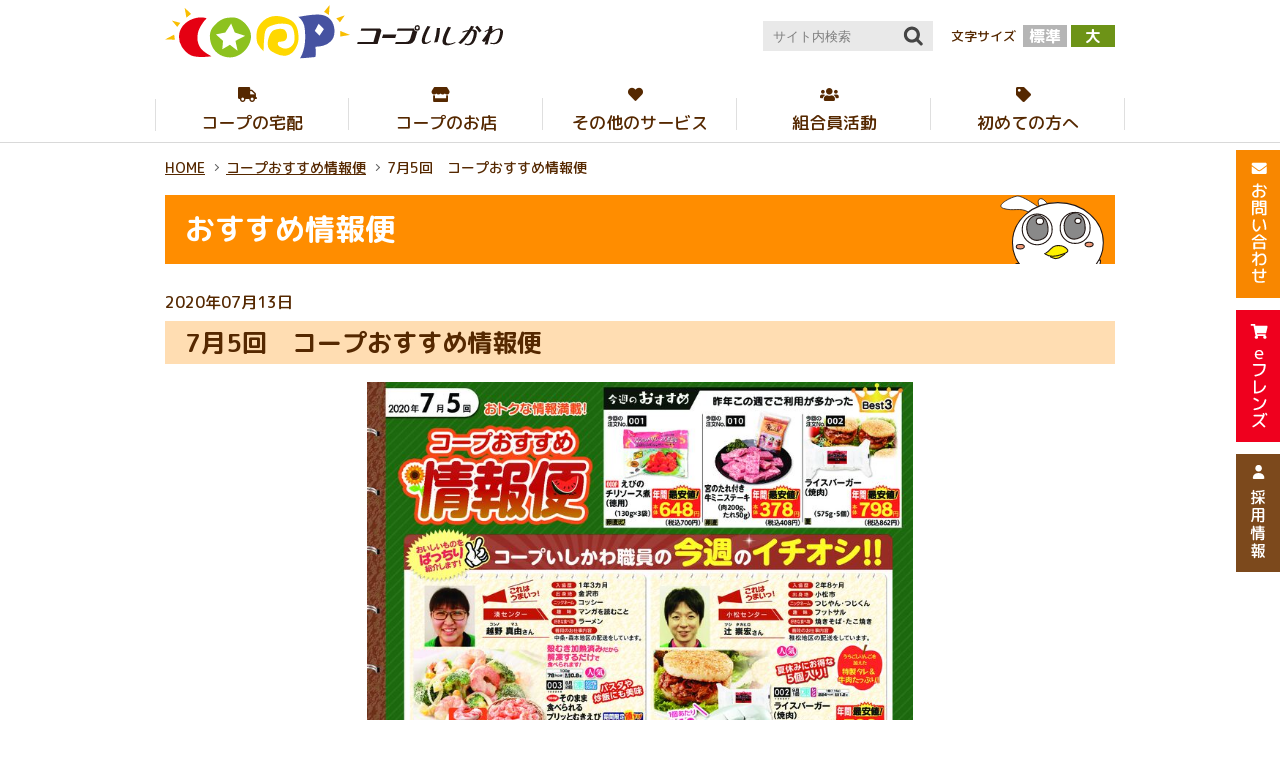

--- FILE ---
content_type: text/html; charset=UTF-8
request_url: https://www.ishikawa.coop/info/detail/17553/attachment/20075p1/
body_size: 34360
content:
<!DOCTYPE HTML>
<html lang="ja" prefix="og: http://ogp.me/ns#">
<head>
<!-- Global site tag (gtag.js) - Google Analytics --> 
<script async src="https://www.googletagmanager.com/gtag/js?id=UA-3261840-2"></script> 
<script>
  window.dataLayer = window.dataLayer || [];
  function gtag(){dataLayer.push(arguments);}
  gtag('js', new Date());

  gtag('config', 'UA-3261840-2');
</script>
<meta charset="utf-8">
<meta http-equiv="X-UA-Compatible" content="IE=edge">
<script>
	var ua = navigator.userAgent;
	var isSP = ((ua.indexOf('iPhone') > 0) || ua.indexOf('iPod') > 0 || (ua.indexOf('Android') > 0 && ua.indexOf('Mobile') > 0));
	var meta = document.createElement('meta');
	meta.id = 'viewport';
	meta.name = 'viewport';
	meta.content = isSP ? 'width=device-width,initial-scale=1': 'width=1000';
	document.getElementsByTagName('head')[0].appendChild(meta);
</script>
<meta name="format-detection" content="telephone=no">
<meta name="keywords" content="石川県,金沢,石川生協,コープ,COOP,生協,宅配,配達,食品,雑貨,たまぼこ,玉鉾,コープ宅配ほほえみ便,コープ宅配すくすく便,コープ宅配きっず便,ネット注文,インターネット注文,じわもん,地域協議会,じわもーる,おすすめ情報便,組合員,夕食宅配,弁当,コポ丸,eフレンズ,コープ共済,共済,育児,離乳食,産直">
<!--<link rel="shortcut icon" href="https://www.ishikawa.coop//favicon.ico">-->
<link href="https://fonts.googleapis.com/css?family=M+PLUS+Rounded+1c:500,700&amp;subset=japanese" rel="stylesheet">
<!--<link rel="stylesheet" href="https://use.fontawesome.com/releases/v5.1.0/css/all.css" integrity="sha384-lKuwvrZot6UHsBSfcMvOkWwlCMgc0TaWr+30HWe3a4ltaBwTZhyTEggF5tJv8tbt" crossorigin="anonymous">-->
<link rel="stylesheet" href="https://www.ishikawa.coop/wp/wp-content/themes/wp_coop/common/css/all.min.css">
<link rel="stylesheet" href="https://www.ishikawa.coop/wp/wp-content/themes/wp_coop/common/css/default.css?=20240220">
<link rel="stylesheet" href="https://www.ishikawa.coop/wp/wp-content/themes/wp_coop/common/css/common.css">
<link rel="stylesheet" href="https://www.ishikawa.coop/wp/wp-content/themes/wp_coop/common/css/page.css">
<!-- category -->
<title>コープおすすめ情報便-詳細 | 生活協同組合コープいしかわ</title>
<link rel='dns-prefetch' href='//s0.wp.com' />
<link rel='dns-prefetch' href='//s.w.org' />
<link rel='stylesheet' id='wp-block-library-css'  href='https://www.ishikawa.coop/wp/wp-includes/css/dist/block-library/style.min.css?ver=5.0.3' type='text/css' media='all' />
<link rel='stylesheet' id='wp-pagenavi-css'  href='https://www.ishikawa.coop/wp/wp-content/plugins/wp-pagenavi/pagenavi-css.css?ver=2.70' type='text/css' media='all' />
<link rel='stylesheet' id='jetpack_css-css'  href='https://www.ishikawa.coop/wp/wp-content/plugins/jetpack/css/jetpack.css?ver=7.0.4' type='text/css' media='all' />
<link rel='https://api.w.org/' href='https://www.ishikawa.coop/wp-json/' />
<link rel="EditURI" type="application/rsd+xml" title="RSD" href="https://www.ishikawa.coop/wp/xmlrpc.php?rsd" />
<link rel="wlwmanifest" type="application/wlwmanifest+xml" href="https://www.ishikawa.coop/wp/wp-includes/wlwmanifest.xml" /> 
<link rel="canonical" href="https://www.ishikawa.coop/info/detail/" />
<link rel='shortlink' href='https://www.ishikawa.coop/?p=461' />
<link rel="alternate" type="application/json+oembed" href="https://www.ishikawa.coop/wp-json/oembed/1.0/embed?url=https%3A%2F%2Fwww.ishikawa.coop%2Finfo%2Fdetail%2F" />
<link rel="alternate" type="text/xml+oembed" href="https://www.ishikawa.coop/wp-json/oembed/1.0/embed?url=https%3A%2F%2Fwww.ishikawa.coop%2Finfo%2Fdetail%2F&#038;format=xml" />

<!-- Jetpack Open Graph Tags -->
<meta property="og:type" content="article" />
<meta property="og:title" content="コープおすすめ情報便-詳細" />
<meta property="og:url" content="https://www.ishikawa.coop/info/detail/" />
<meta property="og:description" content="詳しくは投稿をご覧ください。" />
<meta property="article:published_time" content="2019-01-19T04:11:08+00:00" />
<meta property="article:modified_time" content="2019-01-19T08:01:03+00:00" />
<meta property="og:site_name" content="生活協同組合コープいしかわ" />
<meta property="og:image" content="https://www.ishikawa.coop/common/images/ogp.png" />
<meta property="og:locale" content="ja_JP" />
<meta name="twitter:text:title" content="コープおすすめ情報便-詳細" />
<meta name="twitter:card" content="summary" />
<meta name="twitter:description" content="詳しくは投稿をご覧ください。" />

<!-- End Jetpack Open Graph Tags -->
<!--<script src="https://kit.fontawesome.com/61e65a5626.js" crossorigin="anonymous"></script>-->
</head>
<body class="page detail">
<div id="page">
<!-- header ==================================================================== -->
<header id="areaHeader">
    <div class="areaHeaderInner">
        <div class="header">
            <p class="logo"><a href="https://www.ishikawa.coop/"><img src="https://www.ishikawa.coop/wp/wp-content/themes/wp_coop/common/images/logo.svg" alt="生活協同組合コープいしかわ"></a></p>
            <div class="headerContents">
                <p class="headerNaviSp btnHeaderEfreiendsSp"> <a href="https://hokuriku.ef.cws.coop/auth/bb/login.do" target="_blank"><img src="https://www.ishikawa.coop/wp/wp-content/themes/wp_coop/common/images/btn_e-freiends_header.png" alt="eフレンズのサイトへ"></a> </p>
                <p id="btnHederSearchSp" class="headerNaviSp"> <a href="#"><i class="fas fa-search"></i></a> </p>
                <a class="btnGNaviSp" href="#"> <span></span> <span></span> <span></span></a>
                <div class="areaHederSearch"> 
                    <!-- google-search -->
                    <div class="google-search">
                        <form method="GET" action="//www.google.co.jp/search">
                            <input type="text" name="q" maxlength="255" value="" placeholder="サイト内検索" class="searchForm">
                            <input type="image" name="btnG" alt="検索" value="検索" src="https://www.ishikawa.coop/wp/wp-content/themes/wp_coop/common/images/btn_search@2x.png" class="searchBtn">
                            <input type="hidden" name="hl" value="ja">
                            <input type="hidden" name="as_sitesearch" value="ishikawa.coop">
                            <input type="hidden" name="ie" value="UTF-8">
                            <input type="hidden" name="oe" value="UTF-8">
                        </form>
                    </div>
                    <!-- / .google-search --> 
                </div>
                <!-- / .areaHederSearch -->
                <div class="areaChageSize">
                    <p>文字サイズ</p>
                    <ul id="chageSize">
                        <li><a href="javascript:void(0)" class="sizeNormal">標準</a></li>
                        <li><a href="javascript:void(0)" class="sizeBig">大</a></li>
                    </ul>
                </div>
            </div>
            <!-- / .headerContents --> 
        </div>
        <!-- / .header --> 
    </div>
    <!-- / .areaHeaderInner -->
    <div class="areaGNavi">
        <div class="areaGNaviInner">
            <nav>
                <ul class="gNavi">
                    <li class="gNavi01"><a href="#">コープの宅配</a>
                        <ul class="gNaviSub">
                            <li><a href="https://www.ishikawa.coop/delivery/" target="_blank">宅配</a></li>
                            <!--<li class="noLink">宅配（ただいま準備中）</li>-->
                            <li><a href="https://www.coop-hokuriku.net/category/news02" target="_blank">欠品遅配情報</a></li>
                            <li><a href="https://www.coop-hokuriku.net//efLP/" target="_blank">eフレンズ注文方法</a></li>
                            <li><a href="https://www.ishikawa.coop/guidebook/html5.html#page=1" target="_blank">コープガイド</a></li>
                            <li><a href="https://www.ishikawa.coop/news/110210/">宅配料控除サービス</a></li>
                            <li><a href="https://www.ishikawa.coop/news/128759/">プレミアム・パスポートをお持ちの方へ</a></li>
                            <li><a href="https://www.ishikawa.coop/takuhai/yusyoku/">夕食宅配</a></li>
                            <li><a href="https://www.ishikawa.coop/takuhai/kenkou_takuhai/">健康介護食・健康管理食宅配</a></li>
                            <li><a href="https://www.ishikawa.coop/takuhai/reitoubentou/">冷凍弁当</a></li>
                            <li><a href="https://www.ishikawa.coop/guidebook/html5.html#page=19" target="_blank">コープの商品</a></li>
                            <li class="second"><a href="https://www.ishikawa.coop/recommend/">動画でお知らせ</a></li>
                            <li class="second"><a href="https://www.ishikawa.coop/blogs/jiwamall/">じわもーるブログ</a></li>
                            <li class="second"><a href="http://www.coop-hokuriku.net/request/" target="_blank">商品リクエスト</a></li>
                            <li class="second"><a href="https://www.ishikawa.coop/takuhai/rainbow/" target="_blank">レインボー会</a></li>
                            <li><a href="https://www.ishikawa.coop/kurashi_service/kerosene/">灯油</a></li>
                        </ul>
                    </li>
                    <li class="gNavi02"><a href="#">コープのお店</a>
                        <ul class="gNaviSub">
                            <li><a href="https://www.ishikawa.coop/shop/#flyer">チラシ</a></li>
                            <li><a href="https://www.ishikawa.coop/shop/#tokubai">トクバイ</a></li>
                            <li><a href="https://www.ishikawa.coop/shop/#calendar">カレンダー</a></li>
                            <li><a href="https://www.ishikawa.coop/shop/#copoca">コポカ残高照会</a></li>
                            <li><a href="https://www.ishikawa.coop/shop/tamaboko/">コープたまぼこ</a></li>
                            <li><a href="https://www.ishikawa.coop/shop/ohnuka/">コープおおぬか</a></li>
                            <li><a href="https://www.ishikawa.coop/shop/komatsu/">コープこまつ</a></li>
                            <li><a href="https://www.ishikawa.coop/shop/kopomarubin/">移動スーパーコポ丸便</a></li>
                        </ul>
                    </li>
                    <li class="gNavi03"><a href="#">その他のサービス</a>
                        <ul class="gNaviSub">
                            <li><a href="https://www.ishikawa.coop/kyousai/">CO・OP共済</a></li>
                            <li><a href="https://www.ishikawa.coop/fukushi/">コープの福祉</a></li>
                            <li class="second"><a href="https://www.ishikawa.coop/fukushi/service/">福祉事業サービス</a></li>
                            <li class="third"><a href="https://www.ishikawa.coop/fukushi/service/#zaitaku">在宅介護サービス</a></li>
                            <li class="third"><a href="https://www.ishikawa.coop/fukushi/service/#itaku">施設サービス</a></li>
                            <li class="second"><a href="https://www.ishikawa.coop/fukushi/active/">福祉活動</a> </li>
                            <li><a href="#">くらしのサービス</a>
                                <ul>
                                    <li><a href="https://www.ishikawa.coop/kurashi_service/">くらしのサービスTOP</a></li>
                                    <li><a href="https://www.ishikawa.coop/kurashi_service/kurashiouen/">くらし応援</a></li>
                                    <li><a href="https://www.ishikawa.coop/kurashi_service/sumaireform/">住まい・リフォーム</a></li>
                                    <li><a href="https://www.ishikawa.coop/kurashi_service/manabu/">学ぶ</a></li>
                                    <li><a href="https://www.ishikawa.coop/kurashi_service/sougi/">葬祭・仏壇・墓石</a></li>
                                    <li class="lh15"><a href="https://www.ishikawa.coop/kurashi_service/leisure/">レジャーアクティビティ<br>
                                        <span class="txtS">（映画・チケット・乗馬）</span></a></li>
                                    <li><a href="https://www.ishikawa.coop/kurashi_service/kerosene/">灯油</a></li>
                                    <li><a href="https://www.ishikawa.coop/kurashi_service/kurashi-ouentai/">くらしの応援隊</a></li>
                                </ul>
                            </li>
                        </ul>
                    </li>
                    <li class="gNavi04"><a href="#">組合員活動</a>
                        <ul class="gNaviSub">
                            <li><a href="https://www.ishikawa.coop/event/">イベント案内</a></li>
                            <li class="second"><a href="https://www.ishikawa.coop/event/detail/">おすすめ情報便</a></li>
                            <li class="second"><a href="https://www.ishikawa.coop/event/">おすすめ情報便一覧</a></li>
                            <li><a href="https://www.ishikawa.coop/blogs/kumikatsu/">くみかつブログ</a></li>
                            <li><a href="https://www.ishikawa.coop/katsudou/">組合員活動TOP</a></li>
                            <li class="second"><a href="https://www.ishikawa.coop/katsudou/#kumikatsu01">地域協議会</a></li>
                            <li class="second"><a href="https://www.ishikawa.coop/katsudou/#kumikatsu02">コープくらぶ</a></li>
                            <li class="second"><a href="https://www.ishikawa.coop/katsudou/#kumikatsu03">コープさーくる</a></li>
                            <li class="second"><a href="https://www.ishikawa.coop/katsudou/#kumikatsu04">教え合い制度</a></li>
                            <li class="second"><a href="https://www.ishikawa.coop/katsudou/#kumikatsu05">おしゃべりコープ</a></li>
                            <li><a href="https://www.ishikawa.coop/katsudou/hibakusha-appeal/">ヒバクシャ国際署名</a></li>
                        </ul>
                    </li>
                    <li class="gNavi05"><a href="#">初めての方へ</a>
                        <ul class="gNaviSub">
                            <li><a href="https://www.ishikawa.coop/about_coop_ishikawa/">コープいしかわとは</a></li>
                            <li class="second"><a href="https://www.ishikawa.coop/about_coop_ishikawa/effort/#social">社会的な取り組み</a></li>
                            <li class="second"><a href="https://www.ishikawa.coop/about_coop_ishikawa/effort/#workplace">職場づくりの取り組み</a></li>
                            <li><a href="https://www.ishikawa.coop/biginner/">コープ宅配　初めての方へ</a></li>
                            <!--<li class="noLinkSecond">500円キャンペーン（コープの人気商品）★ただいま準備中★</li>-->
                            <!--<li class="second"><a href="https://www.ishikawa.coop/biginner/campaign/">500円キャンペーン（コープの人気商品）</a></li>-->
                            <!--<li class="noLinkSecond">500円キャンペーン（子育て応援セット）★ただいま準備中★</li>-->
                            <!-- <li><a href="https://www.ishikawa.coop/biginner/campaign_child/">500円キャンペーン（子育て応援セット）</a></li>-->
                            <li class="second"><a href="https://www.ishikawa.coop/biginner/request/">資料請求フォーム</a></li>
                            <li class="second"><a href="https://www.ishikawa.coop/biginner/faq/">よくある質問</a></li>
                            <li class="second"><a href="https://wjs.coop-takuhai.jp/hokuriku_ishikawa/entry/join_start?join_type=WEB&business_type=TKH" target="_blank">Web加入</a></li>
                        </ul>
                    </li>
                    <li id="gNaviInquiry"><a href="https://www.ishikawa.coop/contact/">お問い合わせ</a></li>
                </ul>
                <div class="megaMenuContent">
                    <div class="areaMegaMenu">
                        <div class="ttlMagaMenu">
                            <h2>コープの宅配</h2>
                            <p><img src="https://www.ishikawa.coop/wp/wp-content/themes/wp_coop/common/images/img_main_navi_01_pc.jpg" alt=""></p>
                        </div>
                        <ul class="megaMenu">
                            <li><a href="https://www.ishikawa.coop/delivery/" target="_blank">宅配</a></li>
                            <!--<li class="noLink">宅配（ただいま準備中）</li>-->
                            <li><a href="https://www.coop-hokuriku.net/category/news02" target="_blank">欠品遅配情報</a></li>
                            <li><a href="https://www.coop-hokuriku.net//efLP/" target="_blank">eフレンズ注文方法</a></li>
                            <li><a href="https://www.ishikawa.coop/guidebook/html5.html#page=1" target="_blank">コープガイド</a></li>
                            <li><a href="https://www.ishikawa.coop/news/110210/">宅配料控除サービス</a></li>
                            <li><a href="https://www.ishikawa.coop/news/128759/">プレミアム・パスポートをお持ちの方へ</a></li>
                        </ul>
                        <ul class="megaMenu menuBlock02">
                            <li><a href="https://www.ishikawa.coop/takuhai/yusyoku/">夕食宅配</a></li>
                            <li><a href="https://www.ishikawa.coop/takuhai/kenkou_takuhai/">健康介護食・健康管理食宅配</a></li>
                            <li><a href="https://www.ishikawa.coop/takuhai/reitoubentou/">冷凍弁当</a></li>
                        </ul>
                        <ul class="megaMenu">
                            <li><a href="https://www.ishikawa.coop/guidebook/html5.html#page=19" target="_blank">コープの商品</a>
                                <ul>
                                    <li><a href="https://www.ishikawa.coop/recommend/">動画でお知らせ</a></li>
                                    <li><a href="https://www.ishikawa.coop/blogs/jiwamall/">じわもーるブログ</a></li>
                                    <li><a href="http://www.coop-hokuriku.net/request/" target="_blank">商品リクエスト</a></li>
                                    <li><a href="https://www.ishikawa.coop/takuhai/rainbow/" target="_blank">レインボー会</a></li>
                                </ul>
                            </li>
                            <li><a href="https://www.ishikawa.coop/kurashi_service/kerosene/">灯油</a></li>
                        </ul>
                    </div>
                </div>
                <!-- / .megaMenuContent -->
                <div class="megaMenuContent">
                    <div class="areaMegaMenu">
                        <div class="ttlMagaMenu">
                            <h2>コープのお店</h2>
                            <p><img src="https://www.ishikawa.coop/wp/wp-content/themes/wp_coop/common/images/img_main_navi_03_pc.jpg" alt=""></p>
                        </div>
                        <ul class="megaMenu">
                            <li><a href="https://www.ishikawa.coop/shop/#flyer">チラシ</a></li>
                            <li><a href="https://www.ishikawa.coop/shop/#tokubai">トクバイ</a></li>
                        </ul>
                        <ul class="megaMenu">
                            <li><a href="https://www.ishikawa.coop/shop/#calendar">カレンダー</a></li>
                            <li><a href="https://www.ishikawa.coop/shop/#copoca">コポカ残高照会</a></li>
                        </ul>
                        <ul class="megaMenu">
                            <li><a href="https://www.ishikawa.coop/shop/tamaboko/">コープたまぼこ</a></li>
                            <li><a href="https://www.ishikawa.coop/shop/ohnuka/">コープおおぬか</a></li>
                            <li><a href="https://www.ishikawa.coop/shop/komatsu/">コープこまつ</a></li>
                            <li><a href="https://www.ishikawa.coop/shop/kopomarubin/">移動スーパーコポ丸便</a></li>
                        </ul>
                    </div>
                </div>
                <!-- / .megaMenuContent -->
                <div class="megaMenuContent">
                    <div class="areaMegaMenu">
                        <div class="ttlMagaMenu">
                            <h2>その他のサービス</h2>
                            <p><img src="https://www.ishikawa.coop/wp/wp-content/themes/wp_coop/common/images/img_megamenu_03.png" alt=""></p>
                        </div>
                        <ul class="megaMenu megamenuService01">
                            <li><a href="https://www.ishikawa.coop/kyousai/">CO・OP共済</a></li>
                        </ul>
                        <ul class="megaMenu megamenuService02">
                            <li><a href="https://www.ishikawa.coop/fukushi/">コープの福祉</a>
                                <ul>
                                    <li><a href="https://www.ishikawa.coop/fukushi/service/">福祉事業サービス</a>
                                        <ul>
                                            <li class="li"><a href="https://www.ishikawa.coop/fukushi/service/#zaitaku">在宅介護サービス</a></li>
                                            <li class="li"><a href="https://www.ishikawa.coop/fukushi/service/#itaku">施設サービス</a></li>
                                        </ul>
                                    </li>
                                    <li><a href="https://www.ishikawa.coop/fukushi/active/">福祉活動</a></li>
                                </ul>
                            </li>
                        </ul>
                        <ul class="megaMenu megamenuService03">
                            <li><a href="https://www.ishikawa.coop/kurashi_service/">くらしのサービス</a>
                                <ul>
                                    <li><a href="https://www.ishikawa.coop/kurashi_service/kurashiouen/">くらし応援</a></li>
                                    <li><a href="https://www.ishikawa.coop/kurashi_service/sumaireform/">住まい・リフォーム</a></li>
                                    <li><a href="https://www.ishikawa.coop/kurashi_service/manabu/">学ぶ</a></li>
                                    <li><a href="https://www.ishikawa.coop/kurashi_service/sougi/">葬祭・仏壇・墓石</a></li>
                                    <li class="lh15"><a href="https://www.ishikawa.coop/kurashi_service/leisure/">レジャーアクティビティ<br>
                                        <span class="txtS">（映画・チケット・乗馬）</span></a></li>
                                    <li><a href="https://www.ishikawa.coop/kurashi_service/kerosene/">灯油</a></li>
                                    <li><a href="https://www.ishikawa.coop/kurashi_service/kurashi-ouentai/">くらしの応援隊</a></li>
                                </ul>
                            </li>
                        </ul>
                    </div>
                </div>
                <!-- / .megaMenuContent -->
                <div class="megaMenuContent">
                    <div class="areaMegaMenu">
                        <div class="ttlMagaMenu">
                            <h2>組合員活動</h2>
                            <p><img src="https://www.ishikawa.coop/wp/wp-content/themes/wp_coop/common/images/img_megamenu_04.jpg" alt=""></p>
                        </div>
                        <ul class="megaMenu">
                            <li><a href="https://www.ishikawa.coop/event/">イベント案内</a>
                                <ul>
                                    <li><a href="https://www.ishikawa.coop/event/detail/">おすすめ情報便</a></li>
                                    <li><a href="https://www.ishikawa.coop/event/">おすすめ情報便一覧</a></li>
                                </ul>
                            </li>
                            <li><a href="https://www.ishikawa.coop/blogs/kumikatsu/">くみかつブログ</a></li>
                        </ul>
                        <ul class="megaMenu">
                            <li><a href="https://www.ishikawa.coop/katsudou/">組合員活動</a>
                                <ul>
                                    <li><a href="https://www.ishikawa.coop/katsudou/#kumikatsu01">地域協議会</a></li>
                                    <li><a href="https://www.ishikawa.coop/katsudou/#kumikatsu02">コープくらぶ</a></li>
                                    <li><a href="https://www.ishikawa.coop/katsudou/#kumikatsu03">コープさーくる</a></li>
                                    <li><a href="https://www.ishikawa.coop/katsudou/#kumikatsu04">教え合い制度</a></li>
                                    <li><a href="https://www.ishikawa.coop/katsudou/#kumikatsu05">おしゃべりコープ</a></li>
                                </ul>
                            </li>
                        </ul>
                        <ul class="megaMenu">
                            <li><a href="https://www.ishikawa.coop/katsudou/hibakusha-appeal/">ヒバクシャ国際署名</a></li>
                        </ul>
                    </div>
                </div>
                <!-- / .megaMenuContent -->
                <div class="megaMenuContent">
                    <div class="areaMegaMenu">
                        <div class="ttlMagaMenu">
                            <h2>初めての方へ</h2>
                            <p><img src="https://www.ishikawa.coop/wp/wp-content/themes/wp_coop/common/images/img_megamenu_05.jpg" alt=""></p>
                        </div>
                        <ul class="megaMenu megamenuBiginner01">
                            <li><a href="https://www.ishikawa.coop/about_coop_ishikawa/">コープいしかわとは</a>
                                <ul class="megaMenu">
                                    <li><a href="https://www.ishikawa.coop/about_coop_ishikawa/effort/#social">社会的な取り組み</a></li>
                                    <li><a href="https://www.ishikawa.coop/about_coop_ishikawa/effort/#workplace">職場づくりの取り組み</a></li>
                                </ul>
                            </li>
                        </ul>
                        <ul class="megaMenu megamenuBiginner02">
                            <li><a href="https://www.ishikawa.coop/biginner/">コープ宅配　初めての方へ</a>
                                <ul class="megaMenu">
                                    <!--<li><a href="https://www.ishikawa.coop/biginner/campaign/">500円キャンペーン（コープの人気商品）</a></li>-->
                                    <!--<li>500円キャンペーン<br>
                                        （コープの人気商品）★ただいま準備中★</li>
                                    <li>500円キャンペーン<br>
                                        （子育て応援セット）★ただいま準備中★</li>-->
                                    <!--<li><a href="https://www.ishikawa.coop/biginner/campaign/">500円キャンペーン（コープの人気商品）</a></li>
									<li><a href="https://www.ishikawa.coop/biginner/campaign_child/">500円キャンペーン（子育て応援セット）</a></li>-->
                                    <li><a href="https://www.ishikawa.coop/biginner/request/">資料請求フォーム</a></li>
                                    <li><a href="https://www.ishikawa.coop/biginner/faq/">よくある質問</a></li>
                                    <li><a href="https://wjs.coop-takuhai.jp/hokuriku_ishikawa/entry/join_start?join_type=WEB&business_type=TKH" target="_blank">Web加入</a></li>
                                </ul>
                            </li>
                        </ul>
                    </div>
                </div>
                <!-- / .megaMenuContent --> 
            </nav>
        </div>
        <!-- / .areaGNaviInner --> 
    </div>
    <!-- / .areaGNavi -->
    <aside>
        <ul class="headerSideNavi">
                        <li class="btnInquiry btnSideNavi"><a href="https://www.ishikawa.coop/contact/"><img src="https://www.ishikawa.coop/wp/wp-content/themes/wp_coop/common/images/btn_inquiry.png" alt="お問い合わせ"></a></li>
                        <li class="btnEfreiends btnSideNavi"><a href="https://hokuriku.ef.cws.coop/auth/bb/login.do" target="_blank"><img src="https://www.ishikawa.coop/wp/wp-content/themes/wp_coop/common/images/btn_e-freiends.png" alt="eフレンズのサイトへ"></a></li>
            <li class="btnRecruit"><a href="https://www.ishikawa.coop/recruit/"><img src="https://www.ishikawa.coop/wp/wp-content/themes/wp_coop/common/images/btn_recruit.svg" alt="採用情報"></a></li>
        </ul>
    </aside>
</header>
<!-- /header ==================================================================== --> 
<!-- contents ==================================================================== -->
<div id="contents">
<article>
		<ul class="breadcrumbs">
			<li><a href="https://www.ishikawa.coop/">HOME</a></li>
			<li><a href="https://www.ishikawa.coop/info/">コープおすすめ情報便</a></li>
			<li>7月5回　コープおすすめ情報便</li>
		</ul>

		<div class="areaMain">
			<div class="areaTtlPage">
				<h1>おすすめ情報便</h1>
			</div>
							<p class="mgB05">2020年07月13日</p>
				<section>
									<h2 class="ttlH2">7月5回　コープおすすめ情報便</h2>
						<div class="areaInfo">
										<p class="imgInfo"><a href="https://www.ishikawa.coop/wp/wp-content/uploads/2020/07/20075P1.pdf" target="_blank"><img src="https://www.ishikawa.coop/wp/wp-content/uploads/2020/07/20075P1-pdf.jpg" alt=""></a></p>
										<p class="imgInfo"><a href="https://www.ishikawa.coop/wp/wp-content/uploads/2020/07/20075P2.pdf" target="_blank"><img src="https://www.ishikawa.coop/wp/wp-content/uploads/2020/07/20075P2-pdf.jpg" alt=""></a></p>
										<p class="imgInfo"><a href="https://www.ishikawa.coop/wp/wp-content/uploads/2020/07/20075P3.pdf" target="_blank"><img src="https://www.ishikawa.coop/wp/wp-content/uploads/2020/07/20075P3-pdf.jpg" alt=""></a></p>
										<p class="imgInfo"><a href="https://www.ishikawa.coop/wp/wp-content/uploads/2020/07/20075P4.pdf" target="_blank"><img src="https://www.ishikawa.coop/wp/wp-content/uploads/2020/07/20075P4-pdf.jpg" alt=""></a></p>
									</div>
										</section>
						<p class="btnBack"><a href="https://www.ishikawa.coop/info/">一覧に戻る</a></p>
		</div>
		
	</article>
</div>
<!-- /contents ==================================================================== --> 
<!-- footer ==================================================================== -->
<footer id="areaFooter">
	<div class="areaFooterNavi">
		<p class="pagetop"><a href="#page"><img src="https://www.ishikawa.coop/wp/wp-content/themes/wp_coop/common/images/btn_pagetop.svg" alt="ページの先頭へ戻る"></a></p>
		<nav>
			<ul class="footerNavi">
				<li><a href="https://www.ishikawa.coop/about_coop_ishikawa/pdf/privacy.pdf" target="_blank">個人情報保護方針</a></li>
				<li><a href="https://www.ishikawa.coop/recruit/">採用情報</a></li>
				<li><a href="https://www.ishikawa.coop/link/">リンク </a></li>
				<li><a href="https://www.ishikawa.coop/contact/">お問い合わせ</a></li>
				<li><a href="https://www.ishikawa.coop/notice/">電子公告</a></li>
				<li><a href="https://www.ishikawa.coop/sitemap/">サイトマップ</a></li>
			</ul>
		</nav>
	</div>
	<div class="footer">
		<p class="footerLogo"><img src="https://www.ishikawa.coop/wp/wp-content/themes/wp_coop/common/images/logo.svg" alt="コープいしかわ"></p>
		<p class="copyright"><small>Copyright &copy; 2019 ishikawa-coop All Rights Reserved.</small></p>
		<p class="footerNote">このホームページはコープいしかわが運営しています。<br class="pcNone">
			ホームページに掲載されている記事、画像などをいかなる方法においても無断で模写・転載することを禁止します。</p>
	</div>
	<!-- / .footer -->
	    <div class="areaFooterNavi-fix">
        <ul class="footerNavi-fix">
            <li class="fNaviInquiry"><a href="https://www.ishikawa.coop/contact/">お問い合わせ</a></li>
            <li class="fNaviRecruit"><a href="https://www.ishikawa.coop/recruit/">採用情報</a></li>
        </ul>
    </div>
    </footer>
<!-- /footer ==================================================================== --> 
</div>
<!-- / #page -->
<script src="https://www.ishikawa.coop/wp/wp-content/themes/wp_coop/common/js/jquery-2.1.4.min.js"></script>
<script src="https://www.ishikawa.coop/wp/wp-content/themes/wp_coop/common/js/jquery.textresizer.min.js"></script>
<script src="https://www.ishikawa.coop/wp/wp-content/themes/wp_coop/common/js/jquery.cookie.js"></script>
<script src="https://www.ishikawa.coop/wp/wp-content/themes/wp_coop/common/js/jquery.msbxlib.js"></script>
<script src="https://www.ishikawa.coop/wp/wp-content/themes/wp_coop/common/js/picturefill.min.js"></script>
<script src="https://www.ishikawa.coop/wp/wp-content/themes/wp_coop/common/js/ofi.min.js"></script>
<script src="https://www.ishikawa.coop/wp/wp-content/themes/wp_coop/common/js/coop.js"></script>


<script type='text/javascript' src='https://s0.wp.com/wp-content/js/devicepx-jetpack.js?ver=202548'></script>
<script type='text/javascript' src='https://www.ishikawa.coop/wp/wp-includes/js/wp-embed.min.js?ver=5.0.3'></script>
</body>
</html>

--- FILE ---
content_type: text/css
request_url: https://www.ishikawa.coop/wp/wp-content/themes/wp_coop/common/css/default.css?=20240220
body_size: 3959
content:
@charset "utf-8";
/* -----------------------------------------------------------
 =reset and default css
----------------------------------------------------------- */
html, body, div, span, object, iframe, h1, h2, h3, h4, h5, h6, p, blockquote, pre, address, code, del, em, img, q, small, strong, b, i, dl, dt, dd, ol, ul, li, fieldset, form, label, legend, table, caption, tbody, tfoot, thead, tr, th, td, article, aside, figcaption, figure, footer, header, menu, nav, section, summary, time, mark { 
	margin:0;
	padding:0;
	border:0;
	font-size:100%;
	outline:0;
	vertical-align:baseline;
	background:transparent;
	box-sizing:border-box;
}
html {
	font-size:62.5%;/* 10px */
	-webkit-text-size-adjust:100%;
	-ms-text-size-adjust:100%;
}
article, header, footer, nav, aside, section, figure, figcaption { display:block; }

/* link --------------- */
a { 
	margin:0;
	padding:0;
	font-size:100%;
	vertical-align:baseline;
	background:transparent;
	box-sizing:border-box;
	-webkit-tap-highlight-color: rgba(0, 0, 0, 0);
	tap-highlight-color: rgba(0, 0, 0, 0);
 }

/* list --------------- */
ul { list-style:none; }
ul li { vertical-align:top; }
article ul, article ol, article dl { line-height:1.5; }
article ol { margin-left: 1.5em;}
article ol li { margin-bottom: 0.8em;}

/* table --------------- */
table { border-collapse:collapse; border-spacing:0; line-height:1.5; }
.tblScroll {
	overflow: auto;
	-webkit-overflow-scrolling: touch;
}
.tblScroll::-webkit-scrollbar {
 height: 5px;
}
.tblScroll::-webkit-scrollbar-track {
 background: #f1f1f1;
}
.tblScroll::-webkit-scrollbar-thumb {
 background: #bcbcbc;
}

/* alignment --------------- */
.tCenter { text-align:center; }
.tLeft { text-align:left !important; }
.tRight { text-align:right;	}
.vTop { vertical-align:top; }
.vMid { vertical-align:middle; }
.vBtm { vertical-align:bottom; }

.fRight {
	float: right;
	padding-left: 1em;
}
/* break --------------- */
.pcNone { }
.spNone { display:none; }
@media print, screen and (min-width: 768px){
.pcNone  { display:none; }
.spNone { display:block; }
}

.nowrap { white-space:nowrap; }

/* image --------------- */
img { max-width:100%; height:auto; vertical-align:top; }

/* space --------------- */
.mgT1em { margin-top: 1em; }

.mgR1em { margin-right: 1em; }
@media print, screen and (min-width: 768px){
.mgR2emPc { margin-right: 2em; }
.mgB0Pc { margin-bottom: 0 !important; }
}

.mgB0 { margin-bottom:0 !important; }
.mgB05 { margin-bottom:5px; }
.mgB10 { margin-bottom:10px; }

.mgB0-5em { margin-bottom: 0.5em !important;}
.mgB1em { margin-bottom: 1em !important;}
.mgB1-5em { margin-bottom: 1.5em !important;}
.mgB2em { margin-bottom: 2em !important;}
.mgB2-5em { margin-bottom: 2.5em !important;}
.mgB3em { margin-bottom: 3em !important;}
.mgB4em { margin-bottom: 4em !important;}
.mgB5em { margin-bottom: 5em !important;}

/* text --------------- */
h1, h2, h3, h4, h5, h6 { line-height:1.3; }
.txtS { font-size: 0.933em; }
.txt2S { font-size: 0.866em; }
.txtL { font-size: 1.066em;}
.txt2L { font-size: 1.133em;}
.txt3L { font-size: 1.2em;}

address { font-style:normal; }

.notes { padding-left:1em; line-height:1.5; text-indent:-1em; }

.lh15 {line-height: 1.5;}

figure { text-align: center; }
figcaption { margin-top: 5px; font-size: 1.2rem ; line-height: 1.4; text-align: center ; }

@media print, screen and (min-width: 768px){
    figcaption { font-size: 1.4rem ;}
}

/* form --------------- */
input[type="text"], input[type="image"], input[type="email"], button, textarea {
	margin: 0;
	padding: 0;
	background: none;
	border: none;
	border-radius: 0;
	outline: none;
	-webkit-appearance: none;
	-moz-appearance: none;
	appearance: none;
	box-sizing: border-box;
}

button, [type="button"], [type="reset"], [type="submit"] {
  -webkit-appearance: button;
}
button::-moz-focus-inner, [type="button"]::-moz-focus-inner, [type="reset"]::-moz-focus-inner, [type="submit"]::-moz-focus-inner {
  padding: 0;
  border-style: none;
}
input[type="radio"], input[type="checkbox"] {
  box-sizing: border-box;
  padding: 0;
}

--- FILE ---
content_type: text/css
request_url: https://www.ishikawa.coop/wp/wp-content/themes/wp_coop/common/css/common.css
body_size: 18242
content:
@charset "utf-8";
/* -----------------------------------------------------------
 =common css
----------------------------------------------------------- */
body {
	min-width: 320px;
	color: #552800;
	font-family: 'M PLUS Rounded 1c', "メイリオ", Meiryo, "ヒラギノ角ゴ ProN", "Hiragino Kaku Gothic ProN", "ＭＳ Ｐゴシック", "MS PGothic", sans-serif;
	font-weight: 500;
	font-size: 15px;
	line-height: 1;
	-webkit-font-smoothing: antialiased;
	-moz-osx-font-smoothing: grayscale;
}
#page {
	display: -webkit-flex;
	display: -moz-flex;
	display: -ms-flex;
	display: -o-flex;
	display: flex;
	flex-direction: column;
	min-height: 100vh;
}
footer {
	margin-top: auto;
}
@media print, screen and (min-width: 768px) {
	body {
		font-size: 16px;
	}
	.sizeNormal { /* change fontsize */
		font-size: 100%;
	}
	.sizeBig { /* change fontsize */
		font-size: 112.5%;
	}
}
/* default link and color
----------------------------------------------------------- */
header a, footer a, nav a, aside a {
	text-decoration: none;
}
a, a img {
	-webkit-transition: 0.4s;
	transition: 0.4s;
}
a:link {
	color: #6D9317;
}
a:visited {
	color: #6D9317;
}
a:hover {
	text-decoration: none;
}
a:hover, a:hover img {
	opacity: 0.7;
}
a[href^="tel:"] {
	color: #552800;
	text-decoration: none;
}
@media print, screen and (min-width: 768px) {
	a[href^="tel:"] {
		pointer-events: none;
	}
}
/* -----------------------------------------------------------
 =header, glovalnavi
----------------------------------------------------------- */
#areaHeader {
	position: absolute;
	top: 0;
	left: 0;
	z-index: 1010;
	min-width: 320px;
	width: 100%;
	height: 47px;
	background-color: #fff;
	border-bottom: 1px solid #d9d9d9;
	-webkit-transition: 0.4s;
	transition: 0.4s;
}
#areaHeader.scroll {
	position: fixed;
	top: 0;
	left: 0;
}
.scroll-prevent {
	position: fixed;
	height: 100%;
}
#modal-overlay {
	z-index: 1000;
	display: none;
	position: fixed;
	top: 0;
	left: 0;
	width: 100%;
	height: 120%;
	background-color: rgba(0, 0, 0, 0.7);
}
.header {
	display: -moz-flex;
	display: -ms-flex;
	display: -o-flex;
	display: -webkit-box;
	display: -ms-flexbox;
	display: flex;
	-webkit-box-pack: justify;
	-ms-flex-pack: justify;
	justify-content: space-between;
	-webkit-box-align: center;
	-ms-flex-align: center;
}
.logo {
	margin-right: 10px;
	margin-left: 10px;
}
.logo img {
	flex: 1;
	width: 210px;
}
.headerContents {
	width: 139px;
	display: -webkit-box;
	display: -ms-flexbox;
	display: flex;
	justify-content: space-between;
	align-items: center;
}
.headerNaviSp {
	width: 44px;
	height: 30px;
}
.headerNaviSp a {
	display: block;
	padding-top: 4px;
	color: #7c491c;
	font-size: 2rem;
	text-align: center;
}
.btnHeaderEfreiendsSp {
	border-right: 1px solid #d9d9d9;
	padding-right: 8px;
}
.btnHeaderEfreiendsSp img {
	width: 34px;
}
.btnGNaviSp, .btnGNaviSp span {
	display: inline-block;
	-webkit-transition: all 0.4s;
	transition: all 0.4s;
	z-index: 1020;
}
.btnGNaviSp {
	position: relative;
	width: 50px;
	height: 46px;
	background-color: #f88700;
}
.btnGNaviSp span, .btnGNaviSp.select span {
	position: absolute;
	right: 12px;
	width: 26px;
	height: 4px;
	background-color: #fff;
	border-radius: 2px;
}
.btnGNaviSp span:nth-of-type(1) {
	top: 12px;
}
.btnGNaviSp span:nth-of-type(2) {
	top: 21px;
}
.btnGNaviSp span:nth-of-type(3) {
	top: 30px;
}
.btnGNaviSp.select span:nth-of-type(1) {
	-webkit-transform: translateY(9px) rotate(-45deg);
	transform: translateY(9px) rotate(-45deg);
	background-color: #fff;
}
.btnGNaviSp.select span:nth-of-type(2) {
	opacity: 0;
}
.btnGNaviSp.select span:nth-of-type(3) {
	-webkit-transform: translateY(-9px) rotate(45deg);
	transform: translateY(-9px) rotate(45deg);
	background-color: #fff;
}
/* search --------------- */
.areaHederSearch {
	display: none;
	position: fixed;
	top: 46px;
	left: 0;
	width: 100%;
	background-color: rgba(75, 43, 4, 0.9);
	z-index: 1020;
}
.google-search {
	position: relative;
	width: 220px;
	height: 30px;
	margin: 20px auto;
	background-color: #fff;
}
input[type="text"].searchForm {
	width: 184px;
	height: 30px;
	background-color: #fff;
	padding-right: 5px;
	padding-left: 10px;
}
.searchBtn {
	position: absolute;
	top: 0;
	right: 0;
	width: 36px;
	height: 30px;
}
input[type="image"].searchBtn {
	width: 36px;
	height: 30px;
}
input::-webkit-input-placeholder {
	color: #7e7e7e;
}
input:-ms-input-placeholder {
	color: #7e7e7e;
}
input::placeholder {
	color: #7e7e7e;
}
.areaChageSize {
	display: none;
}
/* gnavi --------------- */
.areaGNavi {
	display: none;
	position: fixed;
	top: 46px;
	left: 0;
	width: 100%;
	height: 100%;
	z-index: 1100;
	overflow: auto;
	-webkit-overflow-scrolling: touch;
}
.areaGNaviInner {
	background-color: rgba(75, 43, 4, 0.7);
	padding-bottom: 45px;
}
.gNavi > li {
	border-bottom: 1px solid #fff;
}
.gNavi li a {
	display: block;
	padding: 16px 10px 17px 15px;
	color: #fff;
	font-size: 2rem;
}
.gNavi li a:before {
	margin-right: 10px;
	font-family: 'Font Awesome 5 Free';
	font-weight: 900;
}
.gNavi01 > a:before {
	content: "\f0d1";
}
.gNavi02 > a:before {
	content: "\f54e";
}
.gNavi03 > a:before {
	content: "\f004";
}
.gNavi04 > a:before {
	content: "\f0c0";
}
.gNavi05 > a:before {
	content: "\f02b";
}
#gNaviInquiry > a:before {
	content: "\f0e0";
}
.gNaviSub {
	display: none;
	margin-bottom: 10px;
}
.gNaviSub li a, .gNaviSub li.noLink {
	position: relative;
	display: block;
	border-top: 1px dotted rgba(255, 255, 255, 0.3);
	padding: 14px 10px 14px 72px;
	font-size: 1.8rem;
}
.gNaviSub li a:before, .gNaviSub li.noLink:before {
	position: absolute;
	top: 12px;
	left: 52px;
	font-family: 'Font Awesome 5 Free';
	font-weight: 900;
	content: "\f0da";
}
.gNaviSub li.noLink, .gNaviSub li.noLinkSecond {
	color: #fff;
}
.gNaviSub ul {
	display: none;
}
.gNaviSub li.second a, .gNaviSub li li a, .gNaviSub li.noLinkSecond {
	background: url(../images/ic_gnavi_sub.svg) no-repeat 78px 12px;
	background-size: 11px 12px;
	padding: 14px 20px 14px 102px;
	font-size: 1.7rem;
}
.gNaviSub li.third a {
	background: url(../images/ic_gnavi_sub.svg) no-repeat 107px 12px;
	background-size: 11px 12px;
	padding: 14px 20px 14px 129px;
	font-size: 1.6rem;
}
.gNaviSub li.second a:before, .gNaviSub li.third a:before, .gNaviSub li li a:before, .gNaviSub li.noLinkSecond:before {
	content: "";
}
.megaMenuContent, .ttlMagaMenu img, .headerSideNavi {
	display: none;
}
@media print, screen and (min-width: 768px) {
	#areaHeader {
		min-width: auto;
		height: 143px;
	}
	.header {
		width: 980px;
		margin: 0 auto 20px;
		padding: 5px 15px 0;
	}
	.logo {
		margin-left: 0;
	}
	.logo img {
		width: 338px;
	}
	.headerContents {
		width: 370px;
	}
	.headerNaviSp, .btnGNaviSp {
		display: none;
	}
	/* search --------------- */
	.areaHederSearch {
		display: block;
		position: static;
		width: 220px;
		background-color: transparent;
	}
	.google-search {
		width: 170px;
		background-color: #e9e9e9;
		margin: 16px auto;
	}
	input[type="text"].searchForm {
		width: 134px;
		background-color: #e9e9e9;
	}
	/* change fontsize --------------- */
	.areaChageSize {
		display: -webkit-flex;
		display: -moz-flex;
		display: -ms-flex;
		display: -o-flex;
		display: flex;
		-ms-align-items: center;
		align-items: center;
	}
	.areaChageSize p {
		margin-right: 3px;
		font-size: 1.3rem;
		white-space: nowrap;
	}
	#chageSize {
		display: -webkit-flex;
		display: -moz-flex;
		display: -ms-flex;
		display: -o-flex;
		display: flex;
		list-style: none;
	}
	#chageSize li a {
		display: block;
		width: 44px;
		background-color: #b5b5b5;
		margin-left: 4px;
		padding: 3px 0;
		color: #fff;
		font-weight: bold;
		font-size: 1.6rem;
		text-align: center;
		cursor: pointer;
	}
	#chageSize li a:hover, #chageSize li a.textresizer-active {
		background-color: #6d9317;
	}
	/* gnavi --------------- */
	.areaGNavi {
		display: block;
		position: static;
		height: auto;
		background-color: #fff;
		overflow: hidden;
	}
	.areaGNaviInner {
		background-color: #fff;
		padding-bottom: 0;
	}
	.gNavi {
		width: 970px;
		display: -webkit-box;
		display: -ms-flexbox;
		display: flex;
		justify-content: space-around;
		-webkit-box-align: center;
		-ms-flex-align: center;
		background: url(../images/sec_gnavi.png) no-repeat 0 bottom;
		margin: 0 auto;
	}
	.gNavi li {
		width: 20%;
		background: url(../images/sec_gnavi.png) no-repeat right bottom;
		text-align: center;
	}
	.gNavi li a {
		display: block;
		position: relative;
		padding: 0 0 10px;
		color: #552800;
		font-size: 17px;
	}
	.gNavi li a:before {
		display: block;
		margin-bottom: 12px;
		font-size: 1.5rem;
	}
	.gNavi li a:hover {
		opacity: 1;
	}
	.gNavi li a:hover:after {
		position: absolute;
		left: 0;
		bottom: -1px;
		width: 100%;
		height: 3px;
		content: "";
		background-color: #f88700;
	}
	.gNaviSub, .gNaviSub ul {
		display: none;
	}
	#gNaviInquiry {
		display: none;
	}
	/* mega menu --------------- */
	.megaMenuContent {
		position: absolute;
		top: 142px;
		right: 0;
		left: 10px;
		width: 970px;
		margin: 0 auto;
	}
	.areaMegaMenu {
		display: -webkit-flex;
		display: -moz-flex;
		display: -ms-flex;
		display: -o-flex;
		display: flex;
		width: 970px;
		min-height: 214px;
		background: url(../images/bg.jpg) no-repeat 0 0;
		box-shadow: 5px 8px 10px 0px rgba(165, 141, 120, 0.5);
		padding: 30px 0 30px 30px;
	}
	.ttlMagaMenu {
		width: 198px;
		margin-right: 52px;
		text-align: center;
	}
	.ttlMagaMenu img {
		display: block;
	}
	.ttlMagaMenu h2 {
		margin-bottom: 10px;
		font-size: 2.0rem;
	}
	.megaMenu {
		width: 210px;
		margin-top: 16px;
	}
    .megaMenu.menuBlock02 {
		width: 240px;
		margin-top: 16px;
	}
	.megaMenu.megamenuBiginner {
		width: 600px !important;
	}
    .megaMenu.megamenuBiginner01 {
		width: 270px !important;
	}
	.megaMenu.megamenuBiginner02 li {
		width: 400px !important;
	}
    .megamenuService01 {
		width: 180px;
    }
    .megamenuService02 {
		width: 240px;
    }
    .megamenuService03 {
		width: 240px;
    }
	.megaMenu > li {
		margin-bottom: 32px;
		line-height: 1.3;
	}
	.megaMenu li:last-child {
		margin-bottom: 0;
	}
	.megaMenu li {
		display: block;
		position: relative;
		/*display: inline-block;*/
		padding-left: 12px;
	}
	.megaMenu li a {
		color: #552800;
	}
	.megaMenu li:before {
		position: absolute;
		top: 0;
		left: 0;
		color: #f88700;
		font-family: 'Font Awesome 5 Free';
		font-weight: 900;
		content: "\f0da";
	}
	.megaMenu li a:hover, .megaMenu li a.on {
		color: #ff8d00;
		opacity: 1.0;
	}
	.megaMenu > li li {
		margin-top: 15px;
		margin-bottom: 15px;
		margin-left: 26px;
	}
	.megaMenu > li li {
		background: url(../images/ic_megamenu_sub.svg) no-repeat 0 3px;
		background-size: 11px 12px;
		padding-left: 15px;
	}
	.megaMenu > li li:before {
		content: "";
	}
	/* header SideNavi --------------- */
	.headerSideNavi {
		display: block;
		position: fixed;
		top: 150px;
		right: 0;
		z-index: 100;
	}
	.btnInquiry, .btnSideNavi {
		margin-bottom: 12px;
	}
}
/* -----------------------------------------------------------
 =breadcrumbs list
----------------------------------------------------------- */
.breadcrumbs {
	margin: 0 auto;
	padding: 12px 3% 14px;
	font-size: 1.3rem;
	line-height: 1.4;
}
.breadcrumbs li {
	position: relative;
	display: inline;
	padding-left: 17px;
}
.breadcrumbs li a {
	color: #552800;
}
.breadcrumbs li:before {
	position: absolute;
	top: 7px;
	left: 4px;
	content: "";
	width: 4px;
	height: 4px;
	border-top: 1px solid #666;
	border-right: 1px solid #666;
	-webkit-transform: rotate(45deg);
	transform: rotate(45deg);
}
.breadcrumbs li:first-child {
	padding-left: 0;
}
.breadcrumbs li:first-child:before {
	display: none;
}
.breadcrumbs li a:hover {
	text-decoration: none;
}
@media print, screen and (min-width: 768px) {
	.breadcrumbs {
		width: 990px;
		padding: 15px 20px 18px;
		font-size: 1.4rem;
	}
}
/* -----------------------------------------------------------
 =contents
----------------------------------------------------------- */
#contents {
	padding-top: 47px;
	line-height: 1.8;
}
.areaMain, .areaMainBlog {
	padding: 0 3%;
}
section, .areaSection {
	margin-bottom: 2em;
}
.mgBSection {
	margin-bottom: 2em;
}
.mgBSectionSub {
	margin-bottom: 1.5em;
}
.mgBSectionSubSp {
	margin-bottom: 1.5em;
}
/* title --------------- */
.areaTtlBanner {
	margin: 0 auto 2.5em;
	text-align: center;
}
.areaTtlBanner h1 {
	margin-bottom: 2em;
}
.areaTtlPage {
	background: #ff8d00 url(../images/bg_pagettl.svg) no-repeat right bottom;
	background-position: right 5px bottom 0;
	-webkit-background-size: 106px;
	background-size: 80px;
	margin-bottom: 1.5em;
}
.areaTtlPage h1 {
	padding: 10px 15px;
	color: #fff;
	font-size: 2.2rem;
}
.ttlH2 {
	margin-bottom: 0.7em;
	padding: 6px 15px 5px;
	background-color: #ffddb2;
	font-size: 2.0rem;
}
.ttlH2 span {
	font-size: 0.8em;
}
.ttlH2Bg {
	background-color: #552800;
	margin-bottom: 0.5em;
	padding: 4px 1em;
	color: #fff;
	font-size: 2.0rem;
}
.ttlH3 {
	border: 1px solid #ff8d00;
	margin-bottom: 0.66em;
	padding: 3px 15px;
	color: #ff8d00;
	font-size: 1.8rem;
}
body.triangle .ttlH3 {
    color:#6C924D;
    border: 1px solid #6C924D;
}
.ttlH3 a {
	position: relative;
	display: inline-block;
	padding-left: 16px;
	color: #ff8d00;
}
.ttlH3 a:before {
	display: inline-block;
	position: absolute;
	top: 2px;
	left: 0;
	font-family: 'Font Awesome 5 Free';
	font-weight: 900;
	content: "\f105";
}
.editorStyle h3 {
	margin-bottom: 0.6em;
	font-size: 1.8rem;
}
.editorStyle .ttlH3 {
	margin-top: 2em;
}
.ttlH3bk {
	border: 1px solid #552800;
	margin-bottom: 0.66em;
	padding: 3px 15px;
	font-size: 1.8rem;
}
.ttlH3tbl {
	margin-bottom: 0.5em;
	color: #ff8d00;
	font-size: 1.8rem;
}
.ttlH3tbl02 {
	margin-bottom: 0.5em;
	color: #4BACB3;
	font-size: 1.8rem;
}
.ttlCinema {
	border-bottom: 2px solid #ff8d00;
	margin-bottom: 1em;
	padding-bottom: 0.2em;
	padding-left: 2px;
	font-size: 1.8rem;
}
.ttlSougi {
	border-bottom: 1px solid #ff8d00;
	margin-bottom: 0.5em;
	padding-bottom: 0.2em;
	padding-left: 2px;
	font-size: 1.8rem;
}
.ttlH4 {
	margin-bottom: 0.3em;
	font-weight: bold;
	font-size: 1.7rem;
}
.ttlH4Section {
	border-bottom: 1px solid #ff8d00;
	margin-bottom: 0.5em;
	padding-bottom: 0.2em;
	padding-left: 2px;
	font-size: 1.7rem;
}
.ttlH5 {
	background-color: #F8F3EC;
	margin-bottom: 0.5em;
	padding: 4px 10px;
	font-size: 1.6rem;
}
/* parts --------------- */
.bgClrBasic {
	background-color: #f5efe6;
}
@media print, screen and (min-width: 768px) {
	#contents {
		padding-top: 143px;
	}
	body.sub #contents, body.page #contents {
		padding-bottom: 2em;
	}
	.areaMain, .areaMainWide {
		width: 990px;
		margin: 0 auto;
		padding: 0 20px;
	}
	.areaMainBlog {
		width: 1050px;
		margin: 0 auto 3em;
		padding: 0 15px;
	}
	section, .areaSection {
		max-width: 950px;
		margin: 0 auto 3.5em;
	}
	section > section {
		margin-bottom: 2.5em;
	}
	.mgBSection {
		margin-bottom: 3em;
	}
	.mgBSectionSub {
		margin-bottom: 2em;
	}
	.mgBSectionSubSp {
		margin-bottom: 0;
	}
	/* title --------------- */
	.areaTtlPage {
		background-position: right 10px bottom 0;
		-webkit-background-size: 106px;
		background-size: 106px;
	}
	.areaTtlPage h1 {
		padding: 0.5em 20px;
		font-size: 3.0rem;
	}
	.ttlH2 {
		padding: 6px 20px 5px;
		font-size: 2.5rem;
	}
	.ttlH2Bg {
		font-size: 2.2rem;
	}
	.ttlH3 {
		padding: 3px 20px;
		font-size: 2.0rem;
	}
	.editorStyle h3 {
		font-size: 2.0rem;
	}
	.ttlH3bk {
		padding: 3px 20px;
		font-size: 2.0rem;
	}
	.ttlH3tbl {
		font-size: 2.0rem;
	}
	.ttlSougi {
		font-size: 2.0rem;
	}
	.ttlCinema {
		font-size: 2.0rem;
	}
	.ttlH4 {
		font-size: 1.8rem;
	}
	.ttlH5 {
		font-size: 1.7rem;
	}
}
/* -----------------------------------------------------------
 =footer
----------------------------------------------------------- */
#areaFooter {
	padding-top: 10px;
	padding-bottom: 45px;
}
.pagetop {
	margin-right: 14px;
	margin-bottom: 12px;
	text-align: right;
}
.pagetop img {
	width: 95px;
	height: 98px;
}
.footerNavi {
	display: -webkit-box;
	display: -ms-flexbox;
	display: flex;
	flex-wrap: wrap;
	-webkit-box-pack: center;
	-ms-flex-pack: center;
	justify-content: center;
	padding: 0 3%;
	line-height: 1.0;
}
.footerNavi li {
	border-left: 1px solid #d4c3aa;
	margin-bottom: 14px;
	padding: 0 1em;
}
.footerNavi li:first-child {
	border-left: none;
}
.footerNavi li:last-child::after {
	content: none;
}
.footerNavi li a {
	color: #552800;
}
.footer {
	background-color: #f5efe6;
	padding: 20px 3% 15px;
	text-align: center;
}
.footerLogo {
	margin-bottom: 35px;
}
.footerLogo img {
	width: 250px;
}
.copyright small {
	display: block;
	margin-bottom: 20px;
	font-size: 1.35;
}
.footerNote {
	font-size: 1.1rem;
	line-height: 1.6;
}
.footerInquiry a {
	display: inline-block;
	position: fixed;
	left: 0;
	bottom: 0;
	z-index: 1000;
	width: 100%;
	height: 45px;
	background-color: #ff8d00;
	padding: 15px 0 15px;
	color: #fff;
	font-size: 1.6rem;
	text-align: center;
}
.footerInquiry a:before {
	margin-right: 10px;
	font-family: 'Font Awesome 5 Free';
	font-weight: 900;
	content: "\f0e0";
}
.areaFooterNavi-fix {
	position: fixed;
	left: 0;
	bottom: 0;
	z-index: 1000;
    width: 100%;    
	height: 45px;
}
.footerNavi-fix {
    display: flex;
    justify-content: space-between;
}
.footerNavi-fix li {
    width: calc(100% / 2);
}
.footerNavi-fix li a {
    display: block;  
	padding: 15px 0 15px;
	color: #fff;
	font-size: 1.6rem;
	text-align: center;
}
.fNaviInquiry a {
	background-color: #ff8d00;    
}
.fNaviInquiry a:before {
	margin-right: 10px;
	font-family: 'Font Awesome 5 Free';
	font-weight: 900;
	content: "\f0e0";
}
.fNaviRecruit a {
	background-color: #7c491c;
}
.fNaviRecruit a:before {
	margin-right: 10px;
	font-family: 'Font Awesome 5 Free';
	font-weight: 900;
	content: "\f007";
}
@media print, screen and (min-width: 768px) {
	#areaFooter {
		padding-bottom: 0;
	}
	.pagetop {
		display: none;
		position: fixed;
		right: 15px;
		bottom: 110px;
		z-index: 1000;
	}
	.footerNavi {
		padding: 0 2%;
		font-size: 0.875em;
	}
	.footerNavi li::after {
		padding: 0 1em;
	}
	.footer {
		padding: 25px 2% 20px;
	}
	.footerLogo {
		margin-bottom: 45px;
	}
	.footerLogo img {
		width: 287px;
	}
	.copyright small {
		margin-bottom: 10px;
		font-size: 1.6rem;
	}
	.footerNote {
		font-size: 1.2rem;
	}
	.footerInquiry, .areaFooterNavi-fix {
		display: none;
	}
}
@media print {
	.pagetop {
		display: none !important;
	}
}

--- FILE ---
content_type: text/css
request_url: https://www.ishikawa.coop/wp/wp-content/themes/wp_coop/common/css/page.css
body_size: 57052
content:
@charset "utf-8";
/* basic
----------------------------------------------------------- */
.dfx {
    display: -webkit-flex;
    display: -moz-flex;
    display: -ms-flex;
    display: -o-flex;
    display: flex;
}
.dfxSb {
    display: -webkit-flex;
    display: -moz-flex;
    display: -ms-flex;
    display: -o-flex;
    display: flex;
    justify-content: space-between;
}
.jcCenter {
    justify-content: center;
}
.aiCenter {
    -ms-align-items: center;
    align-items: center;
}
.fx1 {
    flex: 1;
}
.unit02 > div, .unit02 > li {
    width: 48%;
}
.unit03 > div {
    width: 32%;
}
.unit04 {
    -webkit-flex-wrap: wrap;
    -moz-flex-wrap: wrap;
    -ms-flex-wrap: wrap;
    -o-flex-wrap: wrap;
    flex-wrap: wrap;
}
.unit04 > div {
    width: 48%;
}
/* table --------------- */
.tblBasic {
    width: 100%;
}
.tblBasic th {
    display: block;
    background-color: #F8F3EC;
    padding: 5px 10px;
    text-align: left;
    white-space: nowrap;
}
.tblBasic td {
    display: block;
    padding: 8px 10px;
}
/* icon --------------- */
.icPdf a {
    position: relative;
    display: inline-block;
    padding-left: 20px;
    line-height: 1.5;
}
.icPdf a::before {
    position: absolute;
    top: 50%;
    transform: translateY(-50%);
    left: 0;
    font-family: 'Font Awesome 5 Free';
    font-weight: 900;
    font-size: 1.8rem;
    content: "\f1c1";
}
.icWord a {
    position: relative;
    display: inline-block;
    padding-left: 20px;
    line-height: 1.5;
}
.icWord a::before {
    position: absolute;
    top: 50%;
    transform: translateY(-50%);
    left: 0;
    font-family: 'Font Awesome 5 Free';
    font-weight: 900;
    font-size: 1.8rem;
    content: "\f1c2";
}
.icLink a {
    position: relative;
    display: inline-block;
    padding-left: 15px;
}
.icLink a:before {
    display: inline-block;
    position: absolute;
    top: 0;
    left: 0;
    font-family: 'Font Awesome 5 Free';
    font-weight: 900;
    content: "\f105";
}
.icExternal {
    position: relative;
    display: inline-block;
}
.icExternal a::after {
    display: inline-block;
    position: absolute;
    top: -4px;
    right: -20px;
    content: url("../images/ic_external.svg");
    width: 11px;
    height: 9px;
}
/* list --------------- */
.list {
    list-style: disc;
    margin-left: 1.5em;
}
.list li {
    margin-bottom: 0.5em;
}
.dlBasic dt {
    margin-bottom: 0.2em;
}
.dlBasic dd {
    margin-bottom: 1em;
}
.areaBox {
    border: 1px solid #d1d1d1;
    padding: 1em;
}
.areaBoxForm {
    border: 2px solid #EF001E;
    padding: 8px 15px;
}
.listNumber {
    counter-reset: my-counter;
    list-style: none;
    padding: 0;
    margin: 0;
}
.listNumber li {
    padding-left: 24px;
    position: relative;
    line-height: 1;
}
.listNumber li:before {
    content: counter(my-counter);
    counter-increment: my-counter;
    position: absolute;
    top: 0;
    left: 0;
    background-color: #333;
    border: 1px solid #333;
    border-radius: 50%;
    box-sizing: border-box;
    display: flex;
    justify-content: center;
    align-items: center;
    height: 18px;
    width: 18px;
    color: #fff;
    font-size: 13px;
}
/* color --------------- */
.bgBasic {
    background-color: #F8F3EC;
}
.colorStrong {
    color: #EF001E;
}
@media print, screen and (min-width: 768px) {
    .dfxSp1 {
        display: -webkit-flex;
        display: -moz-flex;
        display: -ms-flex;
        display: -o-flex;
        display: flex;
    }
    .dfxSp1sb {
        display: -webkit-flex;
        display: -moz-flex;
        display: -ms-flex;
        display: -o-flex;
        display: flex;
        justify-content: space-between;
    }
    .areaHalfCalc {
        width: calc((100% - 40px) / 2);
    }
    .dfxSp1sa {
        display: -webkit-flex;
        display: -moz-flex;
        display: -ms-flex;
        display: -o-flex;
        display: flex;
        justify-content: space-around;
    }
    .alignFS {
        align-items: flex-start;
    }
    .unitPc02 > div, .unitPc02 > p, .unitPc02 > table {
        width: 48%;
    }
    .unit04 > div {
        width: 23%;
    }
    .tblBasic {
        border-top: 1px solid #d1d1d1;
    }
    .tblBasic th {
        display: table-cell;
        border-bottom: 1px solid #d1d1d1;
        padding: 12px 20px;
    }
    .tblBasic td {
        display: table-cell;
        border-bottom: 1px solid #d1d1d1;
        padding: 12px 20px;
    }
    .areaBox {
        padding: 1em 1.5em;
    }
    .areaBoxForm {
        padding: 10px 25px;
    }
    .listNumber li {
        padding-left: 28px;
    }
}
/* news
----------------------------------------------------------- */
.listNews {
    margin-bottom: 40px;
}
.listNews li {
    margin-bottom: 20px;
}
.listNews li a {
    color: #552800;
}
.icNew, .icInportant {
    display: inline-block;
    width: 60px;
    margin-left: 6px;
    padding: 2px 0;
    color: #fff;
    font-size: 1rem;
    line-height: 1.0;
    text-align: center;
}
.icNew {
    background-color: #ff7e00;
}
.icInportant {
    background-color: #57379e;
    letter-spacing: 0.6em;
    padding-left: 0.6em;
}
.infoDate {
    margin-bottom: 5px;
}
.ttlArchive {
    margin-bottom: 1em;
    font-size: 1.8rem;
}
.postNavi {
    position: relative;
    width: 100%;
    height: 1em;
    margin-bottom: 2em;
}
.btnNewPost {
    position: absolute;
    top: 0;
    left: 0;
}
.btnOldPost {
    position: absolute;
    top: 0;
    right: 0;
}
.btnBack {
    margin-bottom: 50px;
    text-align: center;
}
.btnBack a {
    display: inline-block;
    position: relative;
    width: 240px;
    border: 1px solid #552800;
    padding: 4px 0;
    color: #552800;
    font-weight: bold;
    font-size: 1.8rem;
    text-align: center;
    text-decoration: none;
}
.btnBack a:after {
    position: absolute;
    top: 50%;
    left: 13px;
    transform: translateY(-50%);
    font-family: 'Font Awesome 5 Free';
    content: "\f104";
    font-weight: 900;
    font-size: 1.5rem;
}
/* wp
----------------------------------------------------------- */
select.newsArchive {
    margin-bottom: 5px;
    padding: 5px 5px 8px;
    border: 1px solid #d1d1d1;
    border-radius: 5px;
    font-size: 1.066em;
}
.wp-pagenavi {
    display: -webkit-flex;
    display: -moz-flex;
    display: -ms-flex;
    display: -o-flex;
    display: flex;
    justify-content: center;
    -ms-align-items: center;
    align-items: center;
    margin-top: 3em;
}
body.blogs-kumikatsu .wp-pagenavi, body.blogs-jiwamall .wp-pagenavi {
    margin-bottom: 2em;
}
.wp-pagenavi a {
    display: inline-block;
    min-width: 38px;
    min-height: 38px;
    border: 1px solid #ff8d00;
    background: #fff;
    padding: 3px 10px;
    margin: 2px;
    color: #ff8d00;
    text-align: center;
    text-decoration: none;
}
.wp-pagenavi span.pages {
    display: none; /*	padding: 4px 8px;
	margin: 2px;
	font-style: italic;
	color: #999;
	font-size: 11px;*/
}
.wp-pagenavi a:hover, .wp-pagenavi span.current {
    min-width: 38px;
    min-height: 38px;
    border: 1px solid #ff8d00;
    border-color: #ff8d00 !important;
    background: #ff8d00;
    padding: 3px 10px;
    margin: 2px;
    color: #fff;
    text-align: center;
}
.wp-pagenavi span.extend {
    border: 1px solid #ff8d00;
    background-color: #fff;
    padding: 3px 10px;
    margin: 2px;
    color: #ff8d00;
}
/* wp editor --------------- */
.editorStyle ul {
    list-style: disc;
    margin-bottom: 1.5em;
    margin-left: 1.5em;
}
.editorStyle li {
    margin-bottom: 0.7em;
}
/* WP editor */
body.single strong {
    font-weight: bold;
}
body.single em {
    font-style: italic;
}
body.single blockquote {
    display: block;
    -webkit-margin-before: 1em;
    -webkit-margin-after: 1em;
    -webkit-margin-start: 40px;
    -webkit-margin-end: 40px;
}
/* WP img */
.alignleft {
    display: block;
    margin-right: auto;
    margin-left: 0;
}
.aligncenter, .alignright {
    display: block;
    margin-right: auto;
    margin-left: auto;
}
.alignright {
    margin-bottom: 1em;
}
@media print, screen and (min-width: 768px) {
    .listNews li {
        margin-bottom: 15px;
    }
    .listNews dl {
        display: -webkit-flex;
        display: -moz-flex;
        display: -ms-flex;
        display: -o-flex;
        display: flex;
    }
    .listNews dt {
        display: -webkit-flex;
        display: -moz-flex;
        display: -ms-flex;
        display: -o-flex;
        display: flex;
        justify-content: flex-end;
        -ms-align-items: flex-start;
        align-items: flex-start;
        width: calc(100% - 660px);
    }
    .sizeBig .listNews dt {
        width: calc(100% - 640px);
    }
    .newsDate {
        order: 3;
        width: 116px;
        font-size: 0.813em;
        text-align: right;
    }
    .sizeBig .newsDate {
        width: 136px;
    }
    .icNew, .icInportant {
        width: 78px;
        margin-left: 10px;
        font-size: 1.4rem;
    }
    .ttlArchive {
        font-size: 2.0rem;
    }
    .listNews dd {
        width: 620px;
        margin-left: 40px;
    }
    .sizeBig .listNews dd {
        width: 600px;
    }
    .btnBack a {
        padding: 6px 0;
        font-size: 2.0rem;
    }
    /* WP img */
    .alignright {
        float: right;
        margin-left: 30px;
    }
    /* WP clearfix */
    .clearfix {
        overflow: hidden;
        zoom: 1;
    }
    .clearfix:after {
        content: "";
        display: block;
        clear: both;
    }
}
/* about
----------------------------------------------------------- */
.areaConduct {
    padding: 20px 0 16px;
}
.areaConduct h3 {
    margin-bottom: 0.7em;
    font-size: 1.6rem;
    text-align: center;
}
.areaConduct ol {
    width: 15em;
    margin: 0 auto;
}
.list2020 {
    margin-left: 1.4em;
    line-height: 1.4;
}
.list2020 li {
    margin-bottom: 1em;
    text-indent: -12px;
}
.list2020 li:before {
    content: "";
    width: 12px;
    height: 12px;
    display: inline-block;
    border-radius: 100%;
    background: #4CB733;
    position: relative;
    left: -6px;
    top: 1px;
}
.listBusiness li {
    margin-bottom: 1em;
}
.areaVision {
    background: url("../../about_coop_ishikawa/images/bg_vision.jpg") repeat left top;
    border-radius: 10px;
    margin: 0 auto 1.5em;
    padding: 12px 50px 8px;
    text-align: center;
}
.ttlVision {
    margin-bottom: 5px;
    color: #40B325;
    font-size: 1.8rem;
}
.vision {
    font-size: 2.2rem;
    line-height: 1.4;
    letter-spacing: 0.05em;
}
@media print, screen and (min-width: 768px) {
    .areaConduct {
        width: 595px;
        margin: 0 auto;
    }
    .areaConduct h3 {
        font-size: 1.375em;
    }
    .areaVision {
        width: 500px;
        padding-top: 15px;
    }
    .ttlVision {
        font-size: 2.2rem;
    }
    .vision {
        font-size: 3.2rem;
    }
}
/* staffblog
----------------------------------------------------------- */
.areaStaff {
    margin-bottom: 3.5em;
}
.imgPerson {
    margin-right: 10px;
    margin-bottom: 1em;
    text-align: center;
}
.imgPerson dt {
    margin-bottom: 0.5em;
}
.areaTtlStaff {
    border-bottom: 1px solid #d6ccbb;
    padding-bottom: 1em;
}
.ttlStaff {
    color: #ed1c24;
    font-family: "A1 Mincho", "游明朝", YuMincho, "ヒラギノ明朝 ProN W3", "Hiragino Mincho ProN", "HG明朝E", "ＭＳ Ｐ明朝", "ＭＳ 明朝", serif;
    font-size: 1.06em;
}
.areaStaffMain {
    background: url(../../images/takuhai-blog/bg.jpg) no-repeat right top;
    border: 1px solid #fff;
    box-shadow: 5px 5px 0px 0px #e5e5e5;
    padding: 8px;
}
.staffMainInner {
    padding: 20px 15px 15px;
    border: 2px solid #c0b3a0;
}
.txtStaff {
    background: repeating-linear-gradient(transparent 0px, transparent 30px, #d6ccbb 30px, #d6ccbb 31px);
    line-height: 31px;
}
@media print, screen and (min-width: 768px) {
    .areaStaff {
        display: -webkit-flex;
        display: -moz-flex;
        display: -ms-flex;
        display: -o-flex;
        display: flex;
        justify-content: space-between;
        -ms-align-items: flex-start;
        align-items: flex-start;
        margin-bottom: 60px;
    }
    .imgPerson {
        margin-top: 10px;
        margin-bottom: 0;
    }
    .areaStaff:nth-child(even) .imgPerson {
        order: 2;
        margin-right: 0;
        margin-left: 10px;
    }
    .areaStaffMain {
        width: 696px;
    }
    .txtStaff {
        background: repeating-linear-gradient(transparent 0px, transparent 33px, #d6ccbb 33px, #d6ccbb 34px);
        line-height: 34px;
    }
}
/* shop
----------------------------------------------------------- */
.areaHalf {
    width: 50%;
}
.imgCaption {
    text-align: center;
}
.imgCaption dt {
    margin-bottom: 5px;
}
.imgCaption dd {
    margin-bottom: 1em;
    font-size: 0.933em;
}
.imgShopCard {
    flex: 0 0 120px;
    margin-right: 15px;
}
.imgShop {
    margin-bottom: 1.5em;
    text-align: center;
}
.icService {
    display: -webkit-flex;
    display: -moz-flex;
    display: -ms-flex;
    display: -o-flex;
    display: flex;
    -webkit-flex-wrap: wrap;
    -moz-flex-wrap: wrap;
    -ms-flex-wrap: wrap;
    -o-flex-wrap: wrap;
    flex-wrap: wrap;
}
.icService li {
    width: 32%;
    margin: 0 0.5% 0.5em;
}
.areaGoogleMap {
    position: relative;
    overflow: hidden;
    height: 0;
    margin-bottom: 2em;
    padding-bottom: 56.25%;
}
.areaGoogleMap iframe {
    position: absolute;
    top: 0;
    left: 0;
    width: 100%;
    height: 100%;
}
.shopLife dt {
    margin-bottom: 0.5em;
    text-align: center;
}
.shopLife dd {
    margin-bottom: 1.5em;
}
.shopFacility p {
    margin-bottom: 0.5em;
}
.shopFacility dt {
    margin-bottom: 0.2em;
    font-weight: bold;
    font-size: 1.066em;
}
.shopFacility dd {
    margin-bottom: 1.5em;
}
.imgFlyer {
    width: 100%;
    height: 225px;
    margin-bottom: 0.4em;
}
.object-fit-img {
    object-fit: cover;
    object-position: 0 0;
    font-family: 'object-fit: cover; object-position:0 0;'; /*for IE*/
}
.areaLineKomatsu {
    background-color: #FFFDE6;
    border: 2px solid #10A458;
    margin-bottom: 2em;
    padding-top: 1em;
    padding-bottom: 2em;
    text-align: center;
}
.imgLineKomatsu {
    margin-bottom: 1em;
}
@media print, screen and (min-width: 768px) {
    .areaTokubai div {
		width: calc((100% - 46px) / 3);
    }
    .areCalendar div {
		width: calc((100% - 40px) / 2);
    }
    .tblShop th {
        width: 15%;
    }
    .tblShop td {
        width: 85%;
    }
    .icService {
        flex-wrap: nowrap;
    }
    .icService li {
        width: 110px;
    }
    .imgShopCard {
        margin-right: 30px;
    }
    .imgShop {
        margin-right: 30px;
    }
    .wideShop {
        width: 300px;        
    }
    .wideStation {
        width: 460px;        
    }
    .areaGoogleMap {
        margin-bottom: 3em;
    }
    .shopFacility div {
        width: 48%;
    }
    .imgCaption dd {
        margin-bottom: 0;
    }
    .areaLineKomatsu {
        display: -webkit-flex;
        display: -moz-flex;
        display: -ms-flex;
        display: -o-flex;
        display: flex;
        justify-content: space-around;
        -ms-align-items: center;
        align-items: center;
        margin-bottom: 3em;
        padding-top: 0.5em;
        padding-bottom: 0.4em;
    }
    .imgLineKomatsu {
        width: 350px;
        margin-bottom: 0;
    }
    .btnLineKomatsu {
        order: -1;
        padding-left: 4em;
    }
}
/* triangle
----------------------------------------------------------- */
.areaBnTriangle {
    border: 2px solid rgba(108,146,77,0.9);
    margin-bottom: 2em;
}
.bnTriangle-logo {
    padding: 1em 0;
    text-align: center;
}
.bnTriangle-logo img {
    width: 55%;
    max-width: 280px;
}
.bnTriangle-bg {
    background-color: rgba(108,146,77,0.1);
    padding: 1em 0;
    text-align: center;
}
.bnTriangle-btn a, .triangle-btn-bk a  {
    position: relative;
    display: inline-block;
    background-color: #6C924D;
    border-radius: 8px;
    padding: 0.5em 0 0.5em 30px;
    color:#fff;
    font-weight: bold;
    text-decoration: none;
    text-align: center;
}
.bnTriangle-btn a {
    width: 280px;
    font-size: clamp(1.50rem, 0.74vw + 1.23rem, 1.80rem);    
}
.bnTriangle-btn a:before, .triangle-btn-bk a:before  {
    position: absolute;
    top:50%;
    transform: translateY(-50%);
    left: 54px;
    width: 24px;
    height: 24px;
	/*font-family: 'Font Awesome 5 Free';
	font-weight: 900;
	content: "\f518";*/
    background-image: url("../../images/triangle/book-open-solid.svg");
    background-repeat: no-repeat;
    background-size: 24px;
    content: "";
}
.triangle-btn-bk {
    margin-bottom: 2.5em;
    text-align: center;
}
.triangle-btn-bk a:before {
    left: 40px;
    width: 20px;
    height: 20px;    
    background-size: 20px;
}
.triangle-btn-bk a {
    width: 240px;
    padding: 0.4em 0 0.4em 32px;
    font-size: clamp(1.50rem, 0.25vw + 1.41rem, 1.60rem);
}
.pageNaviSub, .pageNaviSubEven {
    display: -webkit-flex;
    display: -moz-flex;
    display: -ms-flex;
    display: -o-flex;
    display: flex;
    -webkit-flex-wrap: wrap;
    -moz-flex-wrap: wrap;
    -ms-flex-wrap: wrap;
    -o-flex-wrap: wrap;
    flex-wrap: wrap;
    justify-content: center;
    -ms-align-items: center;
    align-items: center;
    margin: 0 auto 1.5em;
}
.pageNaviSub li a, .pageNaviSubEven li a {
    display: block;
    border-right: 1px solid #dedede;
    padding: 5px 1em;
    color: #552800;
    font-size: 1.06em;
    text-align: center;
    text-decoration: none;
}
.pageNaviSub li:first-child a, .pageNaviSubEven li:first-child a {
    border-left: 1px solid #dedede;
}
.pageNaviSub li a:hover, .pageNaviSubEven li a:hover {
    color: #FF8D00;
}
.imgTriangle {
    margin-right: 15px;
    margin-bottom: 1.5em;
    text-align: center;
}
.imgBackNumber {
    flex: 0 0 30%;
    min-width: 90px;
    margin-right: 15px;
    font-size: 0.86em;
    text-align: center;
}
.triangleIndex, .triangleIndexBk {
    margin-bottom: 1.5em;
}
.triangleIndex dt {
    position: relative;
    padding-left: 1.2em;
    color:#6C924D;
    font-weight: bold;
}
.triangleIndex dt::before {
    position: absolute;
    top: 0;
    left: 0;
    content: "■";
}
.triangleIndex dd, .triangleIndexBk dd {
    margin-bottom: 0.5em;
}
.triangleIndexBk dt {
    color: #63BE01;
    font-weight: bold;
}
.btnDownload a {
    display: block;
    max-width: 400px;
    background-color: #EF001E;
    margin: 0 auto 2.5em;
    padding: 10px;
    color: #fff;
    font-weight: bold;
    font-size: 1.067em;
    text-align: center;
    text-decoration: none;
}
.btnDownload a::after {
    padding-left: 15px;
    font-family: 'Font Awesome 5 Free';
    font-weight: 900;
    content: "\f019";
}
.areaNotice {
    background-color: #F8F3EC;
    border: 1px solid #F5EFE6;
    margin-bottom: 2.5em;
    padding: 1em;
}
.areaNotice dt {
    margin-bottom: 0.2em;
}
.areaNotice dd {
    margin-bottom: 0.8em;
    font-size: 0.86em;
}
.btnLinkForm {
    width: 90%;
    margin: 0 auto;
}
.btnLinkForm a {
    display: inline-block;
    position: relative;
    width: 100%;
    background-color: #ffddb2;
    margin-bottom: 1em;
    padding: 12px 20px;
    color: #552800;
    font-weight: bold;
    font-size: 1.133em;
    text-decoration: none;
}
.btnLinkForm a:after {
    position: absolute;
    top: 50%;
    right: 20px;
    transform: translateY(-50%);
    font-family: 'Font Awesome 5 Free';
    content: "\f105";
    font-weight: 900;
    font-size: 1.5rem;
}
@media print, screen and (min-width: 768px) {
    .areaBnTriangle {
        display: flex;
        justify-content: space-between;
        align-items: center;
    }
    .bnTriangle-logo, .bnTriangle-bg {
        width: 50%;
    }
    .bnTriangle-logo img {
        width: 306px;
    }
    .bnTriangle-bg {
        padding: 45px 0;
    }
    .bnTriangle-btn a {
        width: 290px;
    }
    .bnTriangle-btn a:before {
        left: 44px;
        width: 28px;
        height: 28px;
        background-size: 28px;
    }
    .triangle-btn-bk a {
        width: 260px;
    }
    .triangle-btn-bk a:before {
        left: 44px;
        width: 22px;
        height: 22px;    
        background-size: 22px;
    }
}
/* back number --------------- */
.areaTriangleBkNavi {
    background-color: #F6F6F6;
    padding: 25px 5% 10px;
    text-align: center;
}
.triangleBkNavi {
    display: -webkit-flex;
    display: -moz-flex;
    display: -ms-flex;
    display: -o-flex;
    display: flex;
    justify-content: space-between;
    -webkit-flex-wrap: wrap;
    -moz-flex-wrap: wrap;
    -ms-flex-wrap: wrap;
    -o-flex-wrap: wrap;
    flex-wrap: wrap;
}
.triangleBkNavi li {
    width: calc((100% - 40px) / 2);
    margin-bottom: 1em;
}
.triangleBkNavi li a {
    text-decoration: none;
}
@media print, screen and (min-width: 480px) {
    .triangleBkNavi::after {
        content: "";
        display: block;
        width: calc((100% - 40px) / 3);
    }
    .triangleBkNavi li {
        width: calc((100% - 40px) / 3);
    }
}
@media print, screen and (min-width: 768px) {
    .pageNaviSub {
        width: 100%;
        -webkit-flex-direction: row;
        -moz-flex-direction: row;
        -ms-flex-direction: row;
        -o-flex-direction: row;
        flex-direction: row;
        flex-wrap: nowrap;
    }
    .pageNaviSub li a {
        padding: 5px 18px;
        font-size: 1.6rem;
    }
    .pageNaviSubEven li {
        width: 20%;
    }
    .areaTriangle {
        display: -webkit-flex;
        display: -moz-flex;
        display: -ms-flex;
        display: -o-flex;
        display: flex;
        -webkit-flex-wrap: wrap;
        -moz-flex-wrap: wrap;
        -ms-flex-wrap: wrap;
        -o-flex-wrap: wrap;
        flex-wrap: wrap;
        justify-content: space-between;
    }
    .areaTriangle > div {
        width: 48%;
    }
    .imgTriangle, .imgBackNumber {
        margin-right: 20px;
    }
    .btnDownload a {
        margin-bottom: 3em;
    }
    .areaNotice {
        padding: 1em 1.5em;
    }
    .btnLinkForm {
        width: 70%;
    }
}
/* kurashi_service
----------------------------------------------------------- */
.areaKurashi {
    display: -webkit-flex;
    display: -moz-flex;
    display: -ms-flex;
    display: -o-flex;
    display: flex;
    -webkit-flex-wrap: wrap;
    -moz-flex-wrap: wrap;
    -ms-flex-wrap: wrap;
    -o-flex-wrap: wrap;
    flex-wrap: wrap;
    justify-content: space-between;
}
.areaKurashi a {
    display: block;
    width: 48%;
    color: #552800;
    text-align: center;
    text-decoration: none;
}
@media print, screen and (min-width: 480px) {
    .areaKurashi a {
        width: calc((100% - 30px) / 3);
    }
    .areaKurashi::after {
        content: "";
        display: block;
        width: calc((100% - 30px) / 3);
    }
}
.areaKurashi img {
    width: 198px;
    margin-bottom: 0.3em;
}
.areaKurashi dl {
    margin-bottom: 2em;
}
.areaKurashi dt {
    margin-bottom: 0.1em;
    color: #ff8d00;
    font-size: 0.875em;
}
.areaKurashi dd a {
    display: inline-block;
    margin-bottom: 0.3em;
    color: #552800;
    font-size: 1.125em;
    line-height: 1.1;
    text-decoration: none;
}
.areaKurashi dd a span {
    font-size: 0.777em;
}
.areaKurashi a dd span.new {
    display: inline-block;
    margin-right: 0.6em;
    padding: 0 4px;
    background-color: #EF001E;
    color: #fff;
    font-size: 10px;
}
.imgKurashiShop {
    margin-bottom: 1.2em;
    text-align: center;
}
.tblKurashiShop {
    margin-bottom: 2em;
}
.tblKurashiShop td {
    word-break: break-all;
}
.contactKurashiShop {
    max-width: 550px;
    background-color: #F8F3EC;
    margin: 0 auto 1em;
    padding: 1em 1.5em;
    text-align: center;
}
.contactKurashiShop dt {
    border-bottom: 1px solid #552800;
    margin-bottom: 0.5em;
    padding-bottom: 0.2em;
}
.contactKurashiShopSub {
    max-width: 550px;
    margin: 0 auto 1em;
}
.telKurashiShop {
    margin-left: 0.2em;
    font-weight: bold;
    font-size: 1.5em;
}
.freedial {
    background: url(../images/logo_freedial.svg) no-repeat 0 center;
    background-size: 31px 20px;
    padding-left: 35px;
    font-weight: bold;
    font-size: 1.5em;
    line-height: 1;
}
.tblAim {
    width: 100%;
    border-bottom: 1px solid #d1d1d1;
    margin-top: 1em;
    margin-bottom: 1em;
}
.tblAim th {
    display: block;
    border-top: 1px solid #d1d1d1;
    padding: 8px 2px 4px;
    text-align: left;
}
.tblAim td {
    display: block;
    padding: 0 2px;
    text-align: left;
}
.tblAim tr td:last-child {
    padding-bottom: 6px;
}
.dlEcc dt {
    margin-bottom: 0.1em;
    font-weight: bold;
    font-size: 1.14em;
}
.dlEcc dd {
    margin-bottom: 1em;
    margin-left: 1em;
}
.btnLink, .btnLinkWide, .btnLink02 {
    margin: 0 auto 1em;
    text-align: center;
}
.btnLink a, .btnLinkWide a, .btnLink02 a {
    width: 290px;
    display: inline-block;
    position: relative;
    background-color: #ff8d00;
    border-radius: 5px;
    padding: 12px 40px 12px 20px;
    color: #fff;
    font-weight: bold;
    font-size: 1.2em;
    line-height: 1.4;
    text-decoration: none;
}
.btnLink02 a {
    background-color: #552800;
}
.btnLink a:after, .btnLinkWide a:after, .btnLink02 a:after {
    position: absolute;
    top: 50%;
    right: 20px;
    transform: translateY(-50%);
    font-family: 'Font Awesome 5 Free';
    content: "\f105";
    font-weight: 900;
    font-size: 1.5rem;
}
.btnExternal a {
    width: 290px;
    display: inline-block;
    position: relative;
    background-color: #552800;
    border-radius: 5px;
    padding: 12px 40px 12px 20px;
    color: #fff;
    line-height: 1.4;
    text-decoration: none;
    text-align: center;
}
.btnExternal a:after {
    position: absolute;
    top: 50%;
    transform: translateY(-50%);
    right: 40px;
    width: 11px;
    height: 9px;
    content: "";
    background: url("../images/ic_external_wt.svg") no-repeat 0 0;
}
.notice dt {
    background-color: #EF001E;
    padding: 0.2em 1em;
    color: #fff;
}
.notice dd {
    padding: 0.8em 1em 0.5em;
}
.tblTicket {
    width: 950px;
    margin-bottom: 0.5em;
}
.tblTicket th {
    border: 1px solid #d1d1d1;
    padding: 8px 12px;
}
.tblTicket thead th {
    background-color: #F8F3EC;
}
.tblTicket td {
    border: 1px solid #d1d1d1;
    padding: 8px 12px;
    vertical-align: middle;
}
.tblTicket tbody th {
    font-weight: normal;
    text-align: right;
}
.tblTicket tbody tr td:last-child {
    text-align: right;
}
.tblKerosene {
    width: 100%;
}
.tblKerosene th {
    border: 1px solid #d1d1d1;
    padding: 8px 10px;
    vertical-align: middle;
}
.tblKerosene thead th {
    background-color: #F8F3EC;
}
.tblKerosene td {
    border: 1px solid #d1d1d1;
    padding: 8px 10px;
    text-align: center;
    vertical-align: middle;
}
.tblKerosene tr td:nth-of-type(2), .tblKerosene tr td:nth-of-type(3) {
    background-color: #FFF6ED;
}
.bgBox {
    background-color: #FFF6ED;
}
.logoZweigen img {
    max-width: 300px;
    margin-bottom: 1em;
}
.submitLeisure {
    width: 290px;
    height: 50px;
    background: #ff8d00;
    color: #fff;
    font-size: 1.066em;
    text-align: center;
    border: none;
    border-radius: 5px;
    margin: 1em auto 0;
    cursor: pointer;
}
.submitLeisure[disabled] {
    background: #FFCFAD;
}
.areaAsahi {
    width: 100%;
    padding-left: 3%;
}
.areaAsahi strong {
    font-size: 1.333em;
}
.listAsahi {
    list-style: disc;
    width: 100%;
}
.listAsahi li {
    margin-bottom: 1em;
    margin-left: 1.5em;
}
.dlTokuten dd {
    margin-bottom: 0.5em;
    margin-left: 1em;
    font-size: 0.933em;
}
.listTokuten li {
    margin-bottom: 0.5em;
    padding-left: 1em;
    text-indent: -1em;
}
.mgAid {
    margin-left: 5em;
}
.btnSousai {
    width: 90%;
    margin: 0 auto;
}
.btnSousai a {
    display: inline-block;
    position: relative;
    width: 100%;
    background-color: #DFC5C5;
    border-radius: 5px;
    margin-bottom: 1em;
    padding: 12px 20px;
    color: #552800;
    font-weight: bold;
    font-size: 1.133em;
    text-decoration: none;
}
.btnSousai a:after {
    position: absolute;
    top: 50%;
    right: 20px;
    transform: translateY(-50%);
    font-family: 'Font Awesome 5 Free';
    content: "\f105";
    font-weight: 900;
    font-size: 1.5rem;
}
.shopCol3Card {
    max-width: 410px;
    margin: 0 auto 1.5em;
}
.areaKurasiMap {
    text-align: center;
}
.areaKurasiMap img {
    width: 410px;
    border: 1px solid #ccc;
    margin-bottom: 8px;
    text-align: center;
}
@media print, screen and (min-width: 768px) {
    .areaKurashi a {
        width: 24%;
    }
    .areaKurashi::before {
        content: "";
        display: block;
        width: 24%;
        order: 1;
    }
    .areaKurashi::after {
        content: "";
        display: block;
        width: 24%;
    }
    .imgKurashiShop {
        flex: 0 0 300px;
        margin-right: 3%;
        margin-bottom: 3em;
    }
    .tblKurashiShop {
        width: 620px;
        margin-bottom: 3em;
    }
    .btnLink a {
        width: 350px;
    }
    .btnLinkWide a {
        width: auto;
    }
    .btnLinkWide.btnOshaberi a {
        width: 400px;
    }
    .btnLinkWide.btnOshaberi {
        margin-bottom: 0.5em;
    }
    .btnExternal a {
        width: 300px;
    }
    .telKurashiShop {
        margin-left: 0.5em;
    }
    .areaAsahi dl {
        display: -webkit-flex;
        display: -moz-flex;
        display: -ms-flex;
        display: -o-flex;
        display: flex;
    }
    .areaAsahi dt {
        width: 12em;
        line-height: 2;
        white-space: nowrap;
    }
    .areaShopCol3 {
        display: -webkit-flex;
        display: -moz-flex;
        display: -ms-flex;
        display: -o-flex;
        display: flex;
        -webkit-flex-wrap: wrap;
        -moz-flex-wrap: wrap;
        -ms-flex-wrap: wrap;
        -o-flex-wrap: wrap;
        flex-wrap: wrap;
        justify-content: space-between;
    }
    .shopCol3Card {
        width: calc((100% - 45px) / 3);
    }
    .areaSub::after {
        content: "";
        display: block;
        width: calc((100% - 45px) / 3);
    }
}
/* kurashi ouentai
----------------------------------------------------------- */
.areaOuentai {
    display: -webkit-flex;
    display: -moz-flex;
    display: -ms-flex;
    display: -o-flex;
    display: flex;
    -webkit-flex-wrap: wrap;
    -moz-flex-wrap: wrap;
    -ms-flex-wrap: wrap;
    -o-flex-wrap: wrap;
    flex-wrap: wrap;
    justify-content: space-between;
}
.areaOuentai div {
    width: 48%;
    text-align: center;
}
.areaOuentai dt {
    margin-bottom: 0.4em;
}
.areaOuentai dd {
    margin-bottom: 1em;
    font-size: 0.933em;
}
@media print, screen and (min-width: 600px) {
    .areaOuentai div {
        width: 32%;
    }
    .areaOuentai::after {
        content: "";
        display: block;
        width: 32%;
    }
}
@media print, screen and (min-width: 768px) {
    .areaOuentai div {
        width: 24%;
    }
}
/* takuhai dinner
----------------------------------------------------------- */
.takuhaiCourse {
    text-align: center;
}
.takuhaiCourse li {
    margin-bottom: 2em;
}
.btnTakuhaiPdf {
    max-width: 470px;
    margin-bottom: 1em;
}
.btnTakuhaiPdf a {
    display: inline-block;
    position: relative;
    width: 100%;
    background-color: #87AB36;
    /*border-radius: 5px;*/
    margin-bottom: 1em;
    padding: 12px 20px 12px 45px;
    color: #fff;
    font-weight: bold;
    font-size: 1.133em;
    text-decoration: none;
}
.btnTakuhaiPdf a::before {
    position: absolute;
    top: 50%;
    left: 20px;
    transform: translateY(-50%);
    font-family: 'Font Awesome 5 Free';
    content: "\f1c1";
    color: #fff;
    font-weight: 900;
    font-size: 1.8rem;
}
.btnTakuhaiPdf02 a {
    display: inline-block;
    position: relative;
    width: 100%;
    background-color: #834428;
    margin-bottom: 1em;
    padding: 12px 20px 12px 45px;
    color: #fff;
    font-weight: bold;
    font-size: 1.133em;
    text-decoration: none;
}
.btnTakuhaiPdf02 a::before {
    position: absolute;
    top: 50%;
    left: 20px;
    transform: translateY(-50%);
    font-family: 'Font Awesome 5 Free';
    content: "\f1c1";
    color: #fff;
    font-weight: 900;
    font-size: 1.8rem;
}
.areaLunchbox {
    display: -webkit-flex;
    display: -moz-flex;
    display: -ms-flex;
    display: -o-flex;
    display: flex;
    flex-wrap: wrap;
    justify-content: space-around;
}
.areaLunchbox dl {
    width: 33%;
    margin-bottom: 1em;
    text-align: center;
}
.areaTakuhaiVoice div {
    border: 1px solid #d1d1d1;
    /*border-radius: 5px;*/
    margin-bottom: 1em;
    padding: 0.7em 1em;
}
.areaTakuhaiVoice h3 {
    margin-bottom: 0.5em;
    color: #ff8d00;
    font-size: 1.066em;
}
.areaTakuhaiKodawari ul {
    margin-bottom: 1.5em;
}
.areaTakuhaiOmakase div {
    background-color: #F8F3EC;
    margin-bottom: 1.2em;
    padding: 1em 1.5em;
}
.sectionDot {
    border-top: 1px dotted #AC9E92;
    margin-top: 0.8em;
    padding-top: 0.5em;
}
.takuhaiProcess {
    display: -webkit-flex;
    display: -moz-flex;
    display: -ms-flex;
    display: -o-flex;
    display: flex;
    -webkit-flex-wrap: wrap;
    -moz-flex-wrap: wrap;
    -ms-flex-wrap: wrap;
    -o-flex-wrap: wrap;
    flex-wrap: wrap;
    justify-content: space-between;
    list-style: none;
    counter-reset: number;
    margin-left: 0;
}
.takuhaiProcess li {
    width: 48%;
    position: relative;
    margin-bottom: 1em;
    padding-left: 28px;
}
.takuhaiProcess li::before {
    position: absolute;
    top: 3px;
    left: 0;
    width: 20px;
    height: 20px;
    counter-increment: number;
    content: counter(number);
    display: inline-block;
    background-color: #ff8d00;
    color: #fff;
    font-weight: bold;
    font-size: 1.2rem;
    line-height: 20px;
    text-align: center;
}
.takuhaiProcess img {
    margin-top: 4px;
    margin-bottom: 6px;
}
.contactCallcenter {
    max-width: 600px;
    background-color: #F8F3EC;
    margin: 0 auto;
    padding: 1em 1.5em;
    text-align: center;
}
.contactCallcenter dt {
    border-bottom: 1px solid #552800;
    margin-bottom: 0.5em;
    padding-bottom: 0.2em;
    font-weight: bold;
    font-size: 1.333em;
}
.contactCallcenter dt span {
    font-size: 1.4rem;
}
.areaYutakuPrice {
    display: inline-block;
    border: 5px solid #D8343F;
    border-radius: 8px;
    padding: 10px;
}
.ttlYutakuPrice {
    margin-bottom: 0.5em;
    color: #A44237;
    font-size: 1.7rem;
}
.yutakuPriceInfo {
    color: #D8343F;
    font-size: 1.7rem;
    font-weight: bold;
}
.areaYutakuPrice02 {
    display: block;
    background-color: #834428;
    border-radius: 8px;
    padding: 10px;
    text-align: center;
}
.yutakuPriceInfo02 {
    color: #fff;
    font-size: 1.8rem;
    font-weight: bold;
}
.btnPriceInfo a {
    display: block;
    position: relative;
    width: 100%;
    background-color: #A44237;
    border-radius: 10px;
    padding: 12px 20px 12px 45px;
    color: #fff;
    text-decoration: none;
}
.btnPriceInfo a::before {
    position: absolute;
    top: 50%;
    left: 20px;
    transform: translateY(-50%);
    font-family: 'Font Awesome 5 Free';
    content: "\f1c1";
    color: #fff;
    font-weight: 900;
    font-size: 1.8rem;
}
@media print, screen and (min-width: 768px) {
    /* takuhai dinner --------------- */
    .ttlKentakuPrice img {
        display: none;
    }
    .ttlKentakuPrice {
        background:  url("../../images/kenkou_takuhai/ttl_kenkou_0406.png") no-repeat center top;
        width: 950px;
        height: 290px;
    }
    .takuhaiCourse {
        display: -webkit-flex;
        display: -moz-flex;
        display: -ms-flex;
        display: -o-flex;
        display: flex;
        -webkit-flex-wrap: wrap;
        -moz-flex-wrap: wrap;
        -ms-flex-wrap: wrap;
        -o-flex-wrap: wrap;
        flex-wrap: wrap;
        justify-content: space-between;
    }
    .takuhaiCourse li {
        width: 460px;
    }
    .imgKamadaki {
        text-align: center;
    }
    .imgKamadaki img {
        width: 380px;
    }
    .btnTakuhaiPdf {
        min-width: 550px;
        margin-bottom: 1em;
    }
    .areaLunchbox {
        flex-wrap: nowrap;
    }
    .takuhaiProcess li {
        width: 23%;
    }
    .areaTakuhaiVoice {
        display: -webkit-flex;
        display: -moz-flex;
        display: -ms-flex;
        display: -o-flex;
        display: flex;
        justify-content: space-between;
    }
    .areaTakuhaiVoice div {
        width: 32%;
        margin-bottom: 0;
    }
    .areaTakuhaiKodawari {
        display: -webkit-flex;
        display: -moz-flex;
        display: -ms-flex;
        display: -o-flex;
        display: flex;
        -webkit-flex-wrap: wrap;
        -moz-flex-wrap: wrap;
        -ms-flex-wrap: wrap;
        -o-flex-wrap: wrap;
        flex-wrap: wrap;
        justify-content: space-between;
    }
    .areaTakuhaiKodawari div {
        width: 48%;
    }
    .areaTakuhaiOmakase {
        display: -webkit-flex;
        display: -moz-flex;
        display: -ms-flex;
        display: -o-flex;
        display: flex;
        justify-content: space-between;
    }
    .areaTakuhaiOmakase div {
        width: 48%;
        padding: 1em 2em;
    }
    .areaYutakuPrice {
        padding: 15px 85px;
    }
    .ttlYutakuPrice {
        font-size: 2.4rem;
    }
    .areaYutakuPriceInfo02 {
        display: -webkit-flex;
        display: -moz-flex;
        display: -ms-flex;
        display: -o-flex;
        display: flex;
}
    .yutakuPriceInfo, .yutakuPriceInfo02 {
        font-size: 2.4rem;
    }
    .btnPriceInfo a {
        padding: 15px 20px 15px 45px;
        font-size: 1.8rem;
    }
    .btnPriceInfo a::before {
        left: 200px;
        font-size: 2.0rem;
    }
}
/* takuhai kenkou
----------------------------------------------------------- */
.areaKenTaku {
    padding: 15px 15px 0;
}
.bdColor01 {
    border: 2px solid #EA5504;
}
.bdColor02 {
    border: 2px solid #46B035;
}
.kentakuAnswer {
    width: 100%;
    margin-bottom: 2em;
}
.kentakuAnswer dt {
    margin-bottom: 0.5em;
    padding-bottom: 0.5em;
    padding-left: 5px;
    font-weight: bold;
    font-size: 1.14em;
}
.kentakuAnswer dd {
    padding-left: 5px;
}
.colorAnswer01 dt {
    border-bottom: 1px solid #EA5504;
    color: #EA5504;
}
.colorAnswer02 dt {
    border-bottom: 1px solid #46B035;
    color: #46B035;
}
.ttlKentakuQ {
    text-align: center;
}
.tblKenTaku {
    width: 100%;
    margin-bottom: 2em;
}
.tblKenTaku.last {
    margin-bottom: 0.5em;
}
.tblKenTaku th {
    border: 1px solid #d1d1d1;
    padding: 5px 10px;
    text-align: left;
    white-space: nowrap;
}
.tblKenTaku td {
    border: 1px solid #d1d1d1;
    padding: 5px 10px;
    text-align: right;
}
.bgStandard {
    background-color: #FFE9F8;
}
.bgGoal {
    background-color: #FCFFD7;
}
/* course --------------- */
.kentakuCourse01 {
    border-top: 1px solid #FFD6A5;
    padding-top: 1em;
}
.kentakuCourse02 {
    border-top: 1px solid #C2EABC;
    padding-top: 1em;
}
.kentakuCourse01 h3 {
    color: #ff8d00;
    font-size: 1.8rem;
}
.kentakuCourse02 h3 {
    color: #46B035;
    font-size: 1.8rem;
}
.imgKentakuMenu {
    flex: 0 0 130px;
    margin-right: 20px;
}
.tblCourse {
    width: 950px;
    margin-bottom: 0.5em;
}
.tblCourse th {
    background-color: #F8F3EC;
}
.tblCourse th, .tblCourse td {
    border: 1px solid #d1d1d1;
    padding: 5px 10px;
    text-align: center;
    vertical-align: middle;
    white-space: nowrap;
}
.tblCourse .recommend {
    background-color: #F3EBE0;
}
.tblCourse tbody {
    font-size: 1.3rem;
}
.tblCourse tbody th .price01, .tblCourse tbody td .price01 span {
    font-size: 1.8rem;
}
.tblCourse tbody td .price02 span {
    font-size: 1.6rem;
}
.course01 .subject {
    background-color: #ff8d00;
    color: #fff;
}
.course01 tbody .price01 {
    color: #ff8d00;
}
.course02 .subject {
    background-color: #46B035;
    color: #fff;
}
.course02 tbody .price01 {
    color: #46B035;
}
.imgKentaku {
    text-align: center;
}
.ttlKentaku {
    margin-bottom: 0.66em;
    padding: 4px 15px;
    color: #fff;
    font-size: 1.8rem;
}
.colorYawaraka {
    background-color: #ff8d00;
}
.colorKizami {
    background-color: #A53DA8;
}
.colorMousse {
    background-color: #D12153;
}
.colorCalorie {
    background-color: #87B83B;
}
.colorTanpaku {
    background-color: #3F98D8;
}
.kentakuNotes {
    margin-bottom: 0.2em;
    font-size: 0.93em;
}
.kentakuNotes.sectionKentaku {
    border-top: 1px dotted #ccc;
    margin-top: 1em;
    padding-top: 1em;
}
.kentakuNotes dt {
    padding-right: 1em;
}
.kentakuNotes span {
    display: inline-block;
    width: 30px;
    height: 17px;
    border: 1px solid #BBBBBB;
    margin-right: 5px;
    line-height: 17px;
    vertical-align: middle;
}
/* Delivery --------------- */
.areaDelivery {
    position: relative;
    background-color: #f5efe6;
    margin-bottom: 0.5em;
    padding: 1em 1.5em;
}
.flowPoint {
    display: inline-block;
    background-color: #ff8d00;
    padding: 3px 10px;
    color: #fff;
    white-space: nowrap;
}
.kopomaruFixR {
    min-width: 80px;
    margin-left: 10px;
}
.txtFinish {
    position: absolute;
    top: 15px;
    right: 15px;
    display: inline-block;
    width: 80px;
    height: 80px;
    background-color: #EF001E;
    border-radius: 50%;
    padding-top: 20px;
    color: #fff;
    line-height: 1.5;
    text-align: center;
}
/* point --------------- */
.kopomaruFixL {
    min-width: 80px;
    margin-right: 10px;
}
.areaPresident {
    margin-bottom: 1em;
    text-align: center;
}
/* How to use --------------- */
.kentakuFlow {
    list-style: none;
    width: 100%;
    margin-left: 0;
}
.kentakuFlow li {
    position: relative;
    background-color: #f5efe6;
    margin-bottom: 34px;
    padding: 1em 1.5em;
}
.kentakuFlow li::after {
    display: inline-block;
    position: absolute;
    bottom: -30px;
    left: 50%;
    transform: translateX(-50%);
    width: 60px;
    height: 25px;
    background: url(../../images/kenkou_takuhai/ic_arrow.gif) no-repeat center 0;
    content: "";
}
.kentakuFlow li:last-child::after {
    background: none;
}
/* faq --------------- */
.kentakuFaq dt, .kentakuFaq dd {
    display: -webkit-flex;
    display: -moz-flex;
    display: -ms-flex;
    display: -o-flex;
    display: flex;
}
.kentakuFaq dt {
    color: #ff8d00;
}
.kentakuFaq .txtFaq {
    padding-top: 5px;
}
.kentakuFaq dd {
    margin-bottom: 1em;
}
.kentakuFaq .faqQ, .kentakuFaq .faqA {
    display: block;
    flex: 0 0 40px;
    padding-right: 0.7em;
    font-size: 1.5em;
    text-align: center;
}
@media print, screen and (min-width: 768px) {
    .areaKenTaku {
        padding: 20px 30px 0;
    }
    .ttlKentakuQ {
        flex: 0 0 130px;
        margin-right: 30px;
    }
    .imgKentaku {
        flex: 0 0 170px;
        margin-right: 25px;
    }
    .ttlKentaku {
        padding: 4px 20px;
        font-size: 2.0rem;
    }
    .tblKenTaku {
        margin-bottom: 2.5em;
    }
    .htOkazu3l {
        height: 4.9em;
    }
    .htOkazu2l {
        height: 3.9em;
    }
    .kentakuNotes {
        display: -webkit-flex;
        display: -moz-flex;
        display: -ms-flex;
        display: -o-flex;
        display: flex;
    }
    /* course --------------- */
    .kentakuCourse01 h3 {
        font-size: 2.0rem;
    }
    /* Delivery --------------- */
    .imgDelivery01 {
        flex: 0 0 270px;
        margin-right: 30px;
    }
    .imgDelivery03 {
        flex: 0 0 200px;
        margin-right: 30px;
    }
    .kopomaruFixR {
        flex: 0 0 120px;
    }
    .txtFinish {
        right: 30px;
        width: 90px;
        height: 90px;
        padding-top: 22px;
    }
    .sizeBig .txtFinish {
        width: 100px;
        height: 100px;
        padding-top: 25px;
    }
    /* point --------------- */
    .kopomaruFixL {
        flex: 0 0 120px;
    }
    .areaPresident {
        flex: 0 0 210px;
        margin-right: 10px;
    }
}
/* recruit
----------------------------------------------------------- */
.imgRecruit {
    margin-bottom: 1.5em;
}
.imgRecruit p {
    margin-bottom: 1em;
    text-align: center;
}
.tblRecruit th {
    width: 5em;
    text-align: left;
}
@media print, screen and (min-width: 768px) {
    .imgRecruit {
        display: -webkit-flex;
        display: -moz-flex;
        display: -ms-flex;
        display: -o-flex;
        display: flex;
        justify-content: center;
    }
    .imgRecruit p {
        margin-right: 1em;
        margin-left: 1em;
    }
}
/* contact
----------------------------------------------------------- */
.tblContact {
    width: 100%;
    margin-bottom: 1em;
}
.tblContact th {
    display: block;
    background-color: #F8F3EC;
    border: 1px solid #d1d1d1;
    padding: 10px 15px;
    text-align: left;
    vertical-align: middle;
    white-space: nowrap;
}
.tblContact td {
    display: block;
    border-right: 1px solid #d1d1d1;
    border-bottom: 1px solid #d1d1d1;
    border-left: 1px solid #d1d1d1;
    padding: 10px 15px;
    vertical-align: middle;
}
.tblContact td.spNone {
    display: none;
}
.txtTel {
    font-size: 1.266em;
}
.tblContact dl {
    display: -webkit-flex;
    display: -moz-flex;
    display: -ms-flex;
    display: -o-flex;
    display: flex;
}
.tblContact dt {
    width: 4em;
    font-weight: bold;
}
.tblContact dt.wdKyosai {
    width: 9.5em;
}
.colorReception {
    color: #ff8d00;
}
.colorReception02 {
    color: #4BACB3;
}
@media print, screen and (min-width: 768px) {
    .tblContact th {
        display: table-cell;
        width: 28%;
    }
    .tblContact td {
        display: table-cell;
        width: 35%;
        border-top: 1px solid #d1d1d1;
    }
    .tblContact td:nth-of-type(2) {
        width: 37%;
    }
    .tblContact td.spNone {
        display: table-cell;
    }
}
/* kyousai
----------------------------------------------------------- */
.areaImgKyousai {
    margin-bottom: 1.5em;
    text-align: center;
}
.imgBorder {
    border: 1px solid #ccc;
}
@media print, screen and (min-width: 768px) {
    /* kyousai --------------- */
    .areaImgKyousai {
        width: 250px;
        margin-right: 30px;
        margin-bottom: 0;
    }
}
/* fukushi
----------------------------------------------------------- */
.imgFukushi {
    margin-bottom: 0.5em;
}
.areaFukushi {
    padding: 1.5em 1em 1px;
}
.areaFukushi h3 {
    margin-bottom: 0.5em;
    font-size: 2.1rem;
}
.imgCarecenter {
    margin-bottom: 0.5em;
}
.areaCare10 {
    display: -webkit-flex;
    display: -moz-flex;
    display: -ms-flex;
    display: -o-flex;
    display: flex;
    -webkit-flex-wrap: wrap;
    -moz-flex-wrap: wrap;
    -ms-flex-wrap: wrap;
    -o-flex-wrap: wrap;
    flex-wrap: wrap;
    justify-content: space-between;
}
.areaCare10Inner {
    width: calc((100% - 40px) / 2);
}
.areaCare10Sub img {
    margin-bottom: 0.8em;
}
.Care10Img {
    width: 106px;
}
.care10Txt {
    line-height: 1.5;
}
.care10Txt dd {
    margin-bottom: 0.8em;
    font-size: 1.6rem;
}
@media print, screen and (min-width: 600px) {
    .areaCare10Inner {
        margin-bottom: 1em;
    }
    .areaCare10Inner:nth-of-type(5), .areaCare10Inner:nth-of-type(6) {
        margin-bottom: 0;
    }
    .areaCare10Sub {
        display: -webkit-flex;
        display: -moz-flex;
        display: -ms-flex;
        display: -o-flex;
        display: flex;
    }
    .care10Txt {
        flex: 1;
        margin-left: 20px;
    }
}
@media print, screen and (min-width: 768px) {
    .imgFukushi {
        flex: 0 0 350px;
        margin-right: 30px;
    }
    .areaFukushi {
        padding: 2em 2.5em 1px;
    }
    .areaFukushi h3 {
        font-size: 2.5rem;
    }
    .imgCarecenter {
        flex: 0 0 241px;
        margin-right: 30px;
    }
    .care10Txt {
        margin-left: 25px;
    }
    .care10Txt dd {
        font-size: 1.7rem;
    }
}
/* info おすすめ情報便
----------------------------------------------------------- */
.areaInfo {
    text-align: center;
}
.imgInfo img {
    margin-bottom: 1em;
}
@media print, screen and (min-width: 768px) {
    .imgInfo img {
        max-width: 546px;
        margin-bottom: 1em;
    }
}
/* campus blog
----------------------------------------------------------- */
.areaBlogHeader {
    margin-bottom: 1em;
    text-align: center;
}
.searchBlog {
    position: relative;
    width: 170px;
    height: 30px;
    background-color: #e9e9e9;
    margin: 0 auto 1em;
}
.searchBlog input[type="text"].searchForm {
    width: 134px;
    height: 30px;
    background-color: #e9e9e9;
    padding-right: 5px;
    padding-left: 10px;
}
.searchBlog form {
    text-align: left;
}
.listBlog {
    list-style: none;
    margin-bottom: 40px;
}
.listBlog li {
    margin-bottom: 20px;
}
.listBlog a {
    color: #552800;
}
.icBlog {
    display: -webkit-flex;
    display: -moz-flex;
    display: -ms-flex;
    display: -o-flex;
    display: flex;
    justify-content: flex-end;
    margin-bottom: 0.5em;
}
.icBlog li, .icListBlog {
    display: inline-block;
    width: 90px;
    margin-left: 8px;
    padding: 2px 0;
    color: #fff;
    font-size: 1rem;
    text-align: center;
    line-height: 1.0;
}
.icCtgJiwamall {
    background-color: #8d6449;
}
.icCtgKumikatsu {
    background-color: #d7003a;
}
.icCtgNoto {
    background-color: #007bbb;
}
.icCtgHigashi {
    background-color: #007b43;
}
.icCtgNishi {
    background-color: #884898;
}
.icCtgKaga {
    background-color: #96514d;
}
.icCtgEvent {
    background-color: #6a1917;
}
.naviBlogCtg {
    display: -webkit-flex;
    display: -moz-flex;
    display: -ms-flex;
    display: -o-flex;
    display: flex;
    -webkit-flex-wrap: wrap;
    -moz-flex-wrap: wrap;
    -ms-flex-wrap: wrap;
    -o-flex-wrap: wrap;
    flex-wrap: wrap;
    justify-content: space-around;
    margin-bottom: 1.5em;
}
.naviBlogCtg li {
    width: 44%;
    margin-bottom: 0.5em;
    text-align: center;
}
.naviBlogCtg li a {
    display: inline-block;
    padding: 10px 0;
    color: #fff;
    line-height: 1.0;
    text-decoration: none;
}
.btnListBlog {
    margin-bottom: 1em;
    text-align: center;
}
.btnListBlog a {
    display: inline-block;
    position: relative;
    width: 290px;
    border: 1px solid #552800;
    padding: 4px 0;
    color: #552800;
    font-weight: bold;
    font-size: 1.8rem;
    text-align: center;
    text-decoration: none;
}
.btnListBlog a:after {
    position: absolute;
    top: 50%;
    right: 13px;
    transform: translateY(-50%);
    font-family: 'Font Awesome 5 Free';
    content: "\f105";
    font-weight: 900;
    font-size: 1.5rem;
}
.CToWUd, .gmail-CToWUd, .emojiSize {
    width: 24px;
}
@media print, screen and (min-width: 768px) {
    .areaBlogHeader {
        display: -webkit-flex;
        display: -moz-flex;
        display: -ms-flex;
        display: -o-flex;
        display: flex;
        justify-content: flex-end;
    }
    .searchBlog {
        margin: 0 40px 1em 0;
    }
    .icBlog li, .icListBlog {
        width: 130px;
        margin-left: 10px;
        font-size: 1.4rem;
    }
    .listBlog dl {
        display: -webkit-flex;
        display: -moz-flex;
        display: -ms-flex;
        display: -o-flex;
        display: flex;
    }
    .listBlog dt {
        display: -webkit-flex;
        display: -moz-flex;
        display: -ms-flex;
        display: -o-flex;
        display: flex;
        justify-content: flex-end;
        -ms-align-items: flex-start;
        align-items: flex-start; /*width: calc(100% - 640px);*/
    }
    .blogDate {
        width: 110px;
        font-size: 0.813em; /*text-align: right;*/
    }
    .sizeBig .blogDate {
        width: 120px;
    }
    .listBlog dd {
        /*width: 620px;*/
        margin-left: 20px;
    }
    .naviBlogCtg {
        margin-bottom: 2em;
    }
    .naviBlogCtg li {
        width: 19%;
    }
    .btnListBlog a {
        width: 330px;
        padding: 6px 0;
        font-size: 2.0rem;
    }
}
/* katsudou
----------------------------------------------------------- */
.imgOsyaberi {
    text-align: center;
}
.imgOsyaberi img {
    width: 250px;
}
@media print, screen and (min-width: 768px) {
    .imgOsyaberi {
        margin-right: 2em;
    }
}
/* video
----------------------------------------------------------- */
.videoHibakusha {
    width: 100%;
    max-width: 512px;
    height: auto;
}
/* biginner
----------------------------------------------------------- */
.areaContactBiginner {
    padding: 1em 1.5em;
}
.bgList {
    border: 2px solid #ffddb2;
    margin-top: 0.5em;
    padding: 10px 12px 6px;
}
.listFaq {
    margin-left: 2em;
}
.listFaq a {
    color: #552800;
}
/* sitemap
----------------------------------------------------------- */
.sitemap {
    margin-left: 1em;
}
.sitemap > li {
    margin-bottom: 1em;
    line-height: 1.3;
}
.sitemap li a {
    position: relative;
    display: inline-block;
    padding-left: 12px;
    color: #552800;
    text-decoration: none;
}
.sitemap li a:before {
    position: absolute;
    top: 0;
    left: 0;
    color: #f88700;
    font-family: 'Font Awesome 5 Free';
    font-weight: 900;
    content: "\f0da";
}
.sitemap li.linkBn a {
    padding-left: 0;
}
.sitemap li.linkBn a:before {
    content: none;
}
.sitemap li a:hover {
    color: #ff8d00;
    opacity: 1.0;
}
.sitemap > li li, .sitemap li.noLink {
    margin-top: 15px;
    margin-bottom: 15px;
    margin-left: 26px;
}
.sitemap li.noLink {
    padding-left: 15px;
    text-indent: -15px;
}
.sitemap > li li a, .sitemap li.noLink:before {
    background: url(../images/ic_megamenu_sub.svg) no-repeat 0 3px;
    background-size: 11px 12px;
    padding-left: 15px;
}
.sitemap > li li a:before, .sitemap li.noLink:before {
    content: "";
}
@media print, screen and (min-width: 768px) {
    .areaSitemap {
        display: -webkit-flex;
        display: -moz-flex;
        display: -ms-flex;
        display: -o-flex;
        display: flex;
    }
    .sitemap {
        width: 30%;
    }
    .sitemap.sitemapBiginner {
        width: 100%;
    }
    .siteLink {
        width: 47%;
    }
    .siteLink .sitemap {
        width: 100%;
    }
}
/* form contact header --------------- */
/* contact header --------------- */
.formBreadCrumbs {
    display: -moz-flex;
    display: -ms-flex;
    display: -o-flex;
    display: -webkit-box;
    display: -ms-flexbox;
    display: flex;
    -webkit-box-pack: justify;
    -ms-flex-pack: justify;
    justify-content: space-between;
    list-style: none;
    margin-bottom: 1.5em;
    margin-left: 0;
}
.formBreadCrumbs li {
    position: relative;
    height: 50px;
    background-color: #efefef;
    margin: 0 4px 0 0;
    padding-top: 6px;
    font-size: 1.4rem;
    line-height: 1.2;
}
.formBreadCrumbs li span {
    font-size: 1.0rem;
}
.formInput {
    width: 32%;
    padding-left: 15px;
}
.formConfirm {
    width: 32%;
    padding-left: 30px;
}
.formComplete {
    width: 36%;
    padding-left: 30px;
}
.formBreadCrumbs li:before {
    position: absolute;
    left: 0;
    top: 0;
    content: "";
    border-top: 25px solid transparent;
    border-bottom: 25px solid transparent;
    border-left: 20px solid #fff;
}
.formBreadCrumbs li:after {
    position: absolute;
    top: 0;
    right: -20px;
    content: "";
    border-top: 25px solid transparent;
    border-bottom: 25px solid transparent;
    border-left: 20px solid #efefef;
    z-index: 1;
}
.formBreadCrumbs li.formInput:before {
    display: none;
}
.formBreadCrumbs li.formComplete:after {
    display: none;
}
.formBreadCrumbs li.formInput.formCurrent, .formBreadCrumbs li.formConfirm.formCurrent, .formBreadCrumbs li.formComplete.formCurrent {
    background-color: #552800;
    color: #fff;
}
.formBreadCrumbs li.formInput.formCurrent:after, .formBreadCrumbs li.formConfirm.formCurrent:after {
    border-left: 20px solid #552800;
}
@media print, screen and (min-width: 768px) {
    .formBreadCrumbs li {
        height: 60px;
        padding-top: 6px;
        padding-left: 60px;
        font-size: 1.8rem;
    }
    .formInput {
        width: 33%;
        padding-left: 30px;
    }
    .formConfirm {
        width: 33%;
        padding-left: 50px;
    }
    .formBreadCrumbs li:before {
        border-top: 30px solid transparent;
        border-bottom: 30px solid transparent;
    }
    .formBreadCrumbs li:after {
        border-top: 30px solid transparent;
        border-bottom: 30px solid transparent;
    }
}
/* effort --------------- */
.bnEffort a {
    display: block;
    position: relative;
    width: 100%;
    max-width: 450px;
    /*background-color: #A44237;*/
    background-color: #9BBB52;
    border-radius: 5px;
    padding: 12px 20px 12px 45px;
    color: #fff;
    line-height: 1.5;
    text-decoration: none;
}
.bnEffort a::before {
    position: absolute;
    top: 22px;
    left: 20px;
    transform: translateY(-50%);
    font-family: 'Font Awesome 5 Free';
    content: "\f1c1";
    color: #fff;
    font-weight: 900;
    font-size: 1.8rem;
}
@media print, screen and (min-width: 768px) {
    .bnEffort a {
        width: 50%;
        padding-left: 50px;
        font-size: 1.8rem;
    }
    .bnEffort a::before {
        top: 25px;
        font-size: 2.0rem;
    }
}

--- FILE ---
content_type: image/svg+xml
request_url: https://www.ishikawa.coop/wp/wp-content/themes/wp_coop/common/images/logo.svg
body_size: 4537
content:
<svg xmlns="http://www.w3.org/2000/svg" viewBox="0 0 310.05 49.99">
  <defs>
    <style>
      .cls-1 {
        fill: #e50012;
      }

      .cls-2 {
        fill: #8dc21f;
      }

      .cls-3 {
        fill: #ffd800;
      }

      .cls-4 {
        fill: #4652a1;
      }

      .cls-5 {
        fill: #f9be00;
      }

      .cls-6 {
        fill: #231815;
      }
    </style>
  </defs>
  <title>logo</title>
  <g id="レイヤー_2" data-name="レイヤー 2">
    <g id="レイヤー_1-2" data-name="レイヤー 1">
      <g>
        <path class="cls-1" d="M23.83,47.05c-3.26-1.48-6.39-4.74-8.51-8.17a17.26,17.26,0,0,1-2.51-9.07c0-7.88,5-13.66,12-16.56,7.53-3.13,13.35-.84,13.35-.84a30.15,30.15,0,0,0-4.71,6.18c-1.82,3.08-3.73,6.31-3.73,12.24a16.66,16.66,0,0,0,3.22,9.87c3.09,3.92,9.78,7.19,9.78,7.19S30,49.83,23.83,47.05Z"/>
        <path class="cls-2" d="M42.39,23.17c1.47-3,4-5.25,5.77-6.94a16.69,16.69,0,0,1,5.43-3.33c2.23-.94,4.17-.93,6.7-1.23,5.43-.63,10,2.14,13.48,5.92,3,3.31,5.1,6.89,5.1,11.73,0,9-8.54,19.65-19.4,19.65a18.76,18.76,0,0,1-6.36-1.17c-7.36-2.65-12-9.88-12-19.1A13.38,13.38,0,0,1,42.39,23.17Zm4.27,4.27,6.55,6.06-.68,7.86,7-4.18,7.09,5.63-2-9.31,8.92-4.7-9.51-3.11-3.39-8.44L55.3,25.69Z"/>
        <path class="cls-3" d="M90.8,33.59c-.35,5-.39,9.71-.39,9.71A24.58,24.58,0,0,1,85,36.22c-1.74-3.89-1.25-11.53.2-14.84,1.69-3.89,7.33-11.11,16.54-11.11,8,0,14.26,3.88,16,5.67a14.2,14.2,0,0,1,2.62,3.64c1.23,2.54,2.13,6.24,2.13,11.4,0,5.72-4.12,16.44-13.29,16.44a17.22,17.22,0,0,1-8-2.24C99,44,96.93,43.05,95.7,41.4a8.24,8.24,0,0,1-1.51-5c0-5.72,3-11.4,5-12.57,1.39-.79,6.82-2.67,10.13-.81,1.55.87,2.63,3.68,2.63,5.52,0,2.82-.93,3.92-2.1,4.82-.86.66-5.76,1.14-5.76,1.14a2.65,2.65,0,0,0-.63,2,2.85,2.85,0,0,0,1.16,2.08c1.6,1,3.82,2.18,5.82,2.18a9,9,0,0,0,7.81-5.52,14.49,14.49,0,0,0,.58-5.39c-.12-4.21-1-8.39-3.1-10.38-2.61-2.43-9.26-2.27-12.08-1.84a31.66,31.66,0,0,0-4.46,1.11c-2.45.78-5.35,1.77-6.59,4.13S91.08,29.53,90.8,33.59Z"/>
        <path class="cls-4" d="M155.47,24.64c0,4.61-1.42,7.31-3.5,9.38a15.54,15.54,0,0,1-6.91,4,36.6,36.6,0,0,1-7.11,1c.9,7-.07,9.57-.07,9.57l-14,1.36c5.5-9.9,5-20.51,4.33-27.87a16.73,16.73,0,0,0-5.69-11c9.57-1.68,18.16-3.33,24.26-1C153.21,12.48,155.47,18.88,155.47,24.64Zm-14.55-7.18-3.49,6.72,4.33,4.53,4-6.14Z"/>
        <polygon class="cls-5" points="145.9 6.4 150.36 9.31 151.01 0 145.9 6.4"/>
        <polygon class="cls-5" points="157.15 12.41 164.98 9.63 160.45 16.17 157.15 12.41"/>
        <polygon class="cls-5" points="160.71 24.18 160.84 29.48 169.7 27.94 160.71 24.18"/>
        <polygon class="cls-5" points="19.59 11.83 23.93 8.34 17.98 2.58 19.59 11.83"/>
        <polygon class="cls-5" points="13.97 16.69 11.19 20.5 6.34 14.55 13.97 16.69"/>
        <polygon class="cls-5" points="8.41 27.68 8.99 32.4 0 32.2 8.41 27.68"/>
      </g>
      <path class="cls-6" d="M212.28,27.61H200.12L199,30.84h12.16Zm-16.2-5.77H180.16l-.6,2.1h13.27a1,1,0,0,1,.95,1.32l-2.58,9.2H176.83l-.55,1.94H195l3.22-11.55A2.2,2.2,0,0,0,196.08,21.84Zm35.27-3.09A2.52,2.52,0,0,0,229,21.38a2.38,2.38,0,1,0,4.74,0A2.52,2.52,0,0,0,231.35,18.75Zm0,3.93a1.2,1.2,0,0,1-1-1.3,1.07,1.07,0,1,1,2.09,0A1.2,1.2,0,0,1,231.35,22.68Zm-2.92-.84H213.5l-.78,2.1h14.44L225,31.47a4.35,4.35,0,0,1-3.88,3h-9.33l-.74,2H223.3a6.85,6.85,0,0,0,6.13-4.73l2.1-7.13h-.18A3,3,0,0,1,228.43,21.84ZM238.38,33c.17-4.52,5.08-12.81,5.08-12.81l-2.67-.6s-5.26,9-5.26,13.67,4.66,3.79,8.23.94l.13-1.15S238.21,37.57,238.38,33Zm11.08-11.56A50.79,50.79,0,0,1,246.91,35l3.11-.39c2.5-8.11,2.15-13.23,2.15-13.23Zm8.28,12.16c0-4.14,4.7-12.54,4.7-12.54l-2.81-.78s-5.08,8.84-5.08,13.75c0,3.43,3,4,5.95,3.45a21.56,21.56,0,0,0,5.73-2l.26-1S257.74,38.52,257.74,33.64ZM281.91,22.9c.53-.87,1.06-1.77,1.61-2.71l-2.63-.78s-.76,1.54-2.17,3.83A37.94,37.94,0,0,0,273,24.76l0,1.08s2.48-.79,4.93-1.32a59.52,59.52,0,0,1-8.85,10.85l2.33,1.07a31.8,31.8,0,0,0,3.54-3.57,76.56,76.56,0,0,0,6.26-8.81,3.45,3.45,0,0,1,.46,0c1.38.12,1.87,1.58,1.64,3-.64,3.88-2.06,9.18-5.43,9.35a9.62,9.62,0,0,1-2.67-.6l-.26,1.25c6.12,1.77,8.24-1.28,9.7-4.74a17.34,17.34,0,0,0,1.47-6C286.21,24.25,285.41,22.83,281.91,22.9Zm4.63-3.53-2,1.47a24.23,24.23,0,0,1,3.67,4.87l2.16-1.51A19.6,19.6,0,0,0,286.54,19.37Zm20,2.54c-2.24,0-4.89,1.44-6.58,2.53a4.57,4.57,0,0,0,.5-1.7.75.75,0,0,0-.59-.83l.59-2.24h-2.71L297,22.55a32.05,32.05,0,0,0-3.73,1.95l.22.91c5.09-3.41,2.67.52,1.29,2.46s-4.14,5.6-4.14,5.6l2.25,1.16s.56-.69,1.39-1.74l-1,4h2.67l2.53-9.5c1.79-1.73,5-4.38,7.6-4.38.87,0,1.58.71,1.38,2.16-.29,2.2-1.33,10.3-5.86,10.3a9.84,9.84,0,0,1-3-.38l-.18,1.16a25.66,25.66,0,0,0,3.28.34c1.59,0,7.5-.25,8.4-11.08A3.27,3.27,0,0,0,306.54,21.91Z"/>
    </g>
  </g>
</svg>


--- FILE ---
content_type: image/svg+xml
request_url: https://www.ishikawa.coop/wp/wp-content/themes/wp_coop/common/images/btn_recruit.svg
body_size: 9377
content:
<?xml version="1.0" encoding="UTF-8"?>
<svg id="_レイヤー_2" data-name="レイヤー 2" xmlns="http://www.w3.org/2000/svg" viewBox="0 0 44 118">
  <defs>
    <style>
      .cls-1 {
        fill: #7c491c;
      }

      .cls-2 {
        fill: #fff;
      }
    </style>
  </defs>
  <g id="_レイヤー_1-2" data-name="レイヤー 1">
    <g>
      <rect class="cls-1" width="44" height="118"/>
      <g>
        <path class="cls-2" d="M15.75,40.05c-.19,0-.35-.07-.47-.22s-.19-.32-.19-.53.06-.38.19-.52c.12-.14.28-.21.47-.21h.93c.08,0,.12-.04.12-.13v-1.76c0-.23.08-.42.23-.59.15-.16.34-.24.55-.24s.39.08.54.24.23.36.23.59v1.76c0,.09.04.13.13.13h.54c.17,0,.32.06.46.2.13.13.21.29.22.47,0,.02,0,.03.02.03s.03,0,.04-.02c.07-.12.17-.2.31-.24.2-.08.4-.07.59.02.19.09.33.24.41.45.21.53.41,1.1.61,1.71.07.22.06.42-.03.62-.09.2-.23.33-.42.41-.2.08-.39.06-.58-.04-.19-.1-.31-.26-.38-.46-.18-.53-.38-1.1-.61-1.69-.03-.09-.04-.16-.04-.23,0-.02-.01-.03-.03-.03s-.04,0-.04.02c-.13.17-.31.26-.52.26h-.54c-.09,0-.13.05-.13.15v2.59c0,.09.04.12.12.1.07-.02.16-.06.28-.11.11-.05.19-.08.23-.11.16-.06.32-.05.47.05.15.1.25.24.28.42,0,.01,0,.02,0,.04,0,.02,0,.03,0,.04,0,.09.03.12.1.1.07-.03.14-.05.22-.05h2.91c.08,0,.12-.05.12-.15v-.2c0-.24.08-.44.24-.62.16-.17.35-.26.57-.26s.41.09.57.26c.16.17.24.38.24.62v.2c0,.1.04.15.13.15h3.31c.19,0,.35.07.48.21s.2.31.2.52-.07.38-.2.52-.29.21-.48.21h-2.76s-.04.01-.05.03c-.02.02-.02.04,0,.06.84,1.28,1.91,2.45,3.21,3.52.16.13.25.3.29.52.03.22-.02.41-.14.59-.12.18-.28.29-.48.33-.2.03-.38-.02-.54-.16-1.08-.93-2.04-2.02-2.9-3.25,0-.02-.02-.03-.04-.02s-.03.03-.03.05v3.16c0,.25-.08.46-.24.63-.16.17-.35.25-.57.25s-.41-.08-.57-.25c-.16-.17-.24-.38-.24-.63v-3.04s-.01-.04-.03-.05-.04,0-.04.02c-.85,1.19-1.83,2.25-2.94,3.16-.16.13-.34.18-.53.15-.2-.03-.35-.14-.46-.33-.11-.17-.15-.37-.11-.58s.13-.38.29-.5c1.34-1.04,2.44-2.22,3.29-3.53.05-.08.03-.11-.06-.11h-2.43c-.16,0-.3-.05-.42-.16s-.2-.24-.24-.41c-.02-.09-.06-.11-.12-.07-.01,0-.02,0-.04.02s-.03.02-.04.02l-.76.29c-.07.03-.1.09-.1.18v3.39c0,.47-.01.83-.04,1.08-.03.25-.06.48-.11.68-.05.2-.14.33-.28.4-.13.07-.29.12-.45.15-.16.03-.41.05-.73.05-.08,0-.35-.01-.81-.03-.19-.01-.35-.09-.48-.24-.13-.15-.2-.32-.21-.53-.01-.18.05-.34.17-.47.12-.13.27-.19.44-.18.21.01.44.02.69.02.13,0,.21-.03.23-.11s.03-.32.03-.74v-2.95c0-.09-.04-.12-.1-.1-.36.11-.63.18-.81.23-.19.04-.36,0-.51-.11-.15-.12-.23-.28-.25-.49-.02-.22.03-.42.16-.6.12-.18.29-.3.49-.34l.9-.24c.09-.02.13-.08.13-.18v-3.09c0-.09-.04-.13-.12-.13h-.93ZM28.56,36.63c.04.21,0,.39-.09.56-.1.17-.25.28-.44.33-2.12.51-4.66.79-7.62.85-.19,0-.36-.07-.5-.21-.15-.14-.22-.31-.23-.52-.02-.2.03-.37.16-.51.12-.15.28-.22.46-.22,2.81-.05,5.29-.34,7.46-.85.18-.04.35,0,.51.11.16.11.26.27.3.46ZM23.34,38.64c.2-.08.4-.07.59.02.19.09.33.25.41.46.11.28.26.73.46,1.33.07.21.06.41-.03.61-.09.2-.23.34-.43.42-.19.08-.38.06-.56-.03-.19-.1-.31-.25-.38-.47-.15-.44-.31-.89-.48-1.33-.07-.21-.06-.41.02-.6.08-.2.21-.33.4-.41ZM26.67,42.3c-.19-.08-.32-.22-.39-.42-.07-.21-.06-.41.02-.62.34-.81.63-1.61.87-2.38.07-.22.19-.38.38-.49.18-.11.37-.13.57-.06s.35.2.46.4.12.41.05.63c-.24.78-.55,1.62-.92,2.51-.09.22-.24.37-.44.45-.2.08-.4.08-.6,0Z"/>
        <path class="cls-2" d="M16.2,68.07c-.23.04-.43-.02-.61-.17-.18-.15-.29-.36-.32-.61-.04-.26,0-.49.11-.71.41-.78.7-1.66.87-2.63.17-.97.25-2.25.25-3.85v-5.09c0-.25.08-.47.25-.65.17-.18.36-.28.59-.28h9.96c.23,0,.43.09.6.28.17.18.25.4.25.65v10.95c0,1.07-.11,1.74-.34,1.99s-.81.37-1.76.37c-.28,0-.74-.02-1.38-.05-.19-.01-.35-.09-.47-.23s-.19-.31-.2-.52c-.01-.18.05-.34.17-.48.12-.14.27-.2.44-.19.58.03.98.05,1.19.05.37,0,.59-.04.67-.12.08-.08.11-.33.11-.74v-2.46c0-.1-.05-.15-.14-.15h-3.4c-.09,0-.14.05-.14.15v3.58c0,.23-.07.42-.23.59-.15.16-.33.24-.54.24s-.39-.08-.54-.24c-.15-.16-.23-.36-.23-.59v-3.58c0-.1-.04-.15-.14-.15h-3.17c-.07,0-.11.05-.13.15-.17,1.57-.58,2.95-1.23,4.12-.12.21-.29.33-.52.37ZM18.09,60.78c0,.28,0,.67-.03,1.17,0,.1.04.15.12.15h3.07c.09,0,.14-.05.14-.15v-2.44c0-.1-.04-.15-.14-.15h-3.04c-.08,0-.12.05-.12.15v1.27ZM18.09,55.64v2.25c0,.1.04.15.12.15h3.04c.09,0,.14-.05.14-.15v-2.25c0-.09-.04-.13-.14-.13h-3.04c-.08,0-.12.04-.12.13ZM22.92,55.64v2.25c0,.1.04.15.14.15h3.4c.09,0,.14-.05.14-.15v-2.25c0-.09-.05-.13-.14-.13h-3.4c-.09,0-.14.04-.14.13ZM22.92,59.51v2.44c0,.1.04.15.14.15h3.4c.09,0,.14-.05.14-.15v-2.44c0-.1-.05-.15-.14-.15h-3.4c-.09,0-.14.05-.14.15Z"/>
        <path class="cls-2" d="M15.27,80.38c-.16-.03-.29-.12-.38-.27-.1-.15-.13-.31-.1-.5.25-1.45.44-2.9.57-4.33.02-.18.1-.33.23-.45s.27-.17.44-.15c.16.01.29.09.4.23.11.14.16.3.14.49-.15,1.65-.34,3.13-.57,4.44-.03.17-.12.31-.26.42s-.29.15-.46.11ZM18.15,86.06c-.16.16-.34.24-.56.24s-.41-.08-.56-.24c-.15-.16-.23-.36-.23-.6v-12.95c0-.24.08-.44.23-.6s.33-.24.56-.24.41.08.56.24c.15.16.23.36.23.6v1.74c0,.09.03.12.1.1.21-.05.41-.02.59.11.19.12.3.3.34.51.14.67.24,1.18.3,1.51.02.08.07.11.15.11h3.25c.08,0,.12-.05.12-.15v-.46c0-.09-.04-.13-.12-.13h-2.55c-.16,0-.3-.06-.41-.19-.12-.12-.17-.27-.17-.45s.06-.32.17-.45c.11-.12.25-.19.41-.19h2.55c.08,0,.12-.04.12-.13v-.46c0-.1-.04-.15-.12-.15h-3.04c-.17,0-.31-.07-.44-.2-.12-.13-.18-.29-.18-.47s.06-.34.18-.48.27-.2.44-.2h3.04c.08,0,.12-.04.12-.13v-.07c0-.24.08-.45.25-.63.17-.18.36-.27.59-.27s.41.09.57.26c.16.17.24.38.24.63v.07c0,.09.04.13.14.13h2.9c.17,0,.31.07.44.2.12.14.18.3.18.48s-.06.34-.18.47c-.12.13-.27.2-.44.2h-2.9c-.09,0-.14.05-.14.15v.46c0,.09.04.13.14.13h2.48c.16,0,.3.06.41.19.12.12.17.27.17.45s-.06.32-.17.45c-.11.12-.25.19-.41.19h-2.48c-.09,0-.14.04-.14.13v.46c0,.1.04.15.14.15h3.21c.17,0,.31.06.43.19.12.12.17.28.17.46s-.06.34-.17.46c-.11.12-.26.19-.43.19h-8.33s-.07-.01-.13-.03c-.1-.02-.18-.01-.23.03-.08.04-.14.07-.18.08-.16.03-.31,0-.44-.11-.13-.11-.22-.25-.25-.42-.12-.69-.21-1.22-.29-1.58v-.02s-.01,9.62-.01,9.62c0,.24-.08.44-.23.6ZM25.92,84.71c.3,0,.48-.02.52-.05.05-.03.08-.16.08-.39v-.23c0-.1-.04-.15-.12-.15h-4.89c-.08,0-.12.05-.12.15v1.3c0,.25-.08.46-.24.63-.16.17-.35.25-.57.25s-.41-.08-.57-.25c-.16-.17-.24-.38-.24-.63v-5.92c0-.25.08-.47.25-.65s.37-.28.6-.28h6.66c.23,0,.43.09.6.28.17.18.25.4.25.65v4.85c0,.87-.1,1.4-.31,1.6s-.77.3-1.68.3c-.38,0-.77-.01-1.15-.03-.19-.01-.35-.09-.49-.24-.13-.15-.21-.33-.22-.54-.01-.2.05-.36.19-.5.13-.14.29-.2.47-.19.3.02.62.03.98.03ZM21.39,79.97v.54c0,.1.04.15.12.15h4.89c.08,0,.12-.05.12-.15v-.54c0-.1-.04-.15-.12-.15h-4.89c-.08,0-.12.05-.12.15ZM26.4,82.69c.08,0,.12-.05.12-.15v-.54c0-.1-.04-.15-.12-.15h-4.89c-.08,0-.12.05-.12.15v.54c0,.1.04.15.12.15h4.89Z"/>
        <path class="cls-2" d="M15.88,94.73c-.18,0-.34-.07-.47-.21-.13-.14-.19-.31-.19-.5s.06-.36.19-.5.29-.21.47-.21h1.8c.09,0,.13-.04.13-.13v-1.24c0-.09-.04-.13-.13-.13h-1.42c-.17,0-.32-.07-.44-.2-.12-.14-.18-.3-.18-.48s.06-.34.18-.47c.12-.13.26-.2.44-.2h1.42c.09,0,.13-.04.13-.13v-.15c0-.24.08-.44.23-.61.15-.17.33-.25.56-.25s.41.08.56.25c.15.17.23.37.23.61v.15c0,.09.04.13.13.13h1.38c.17,0,.31.07.44.2.12.13.18.29.18.47s-.06.34-.18.48c-.12.14-.27.2-.44.2h-1.38c-.09,0-.13.04-.13.13v1.24c0,.09.04.13.13.13h1.88c.18,0,.33.07.47.21.02.02.04.03.05.02.02-.01.02-.03.02-.05v-2.62c0-.25.08-.47.26-.65.17-.18.37-.28.6-.28h5.09c.23,0,.42.09.58.28.16.18.23.4.22.65-.06.93-.13,1.6-.22,2.01-.08.41-.19.67-.32.77s-.35.16-.66.16c-.12,0-.83-.02-2.13-.06-.17-.01-.32-.08-.44-.22-.12-.14-.19-.3-.2-.48,0-.17.05-.33.17-.46.12-.13.27-.19.44-.18.64.03,1.13.05,1.47.05.15,0,.24-.05.28-.14.03-.09.07-.38.11-.85,0-.1-.04-.15-.12-.15h-3.51c-.09,0-.14.05-.14.15v2.9c0,.09.05.13.14.13h4.44c.18,0,.33.07.46.21s.19.31.19.5c0,.26-.1.46-.31.6-.05.04-.05.09,0,.15.18.21.25.44.21.72-.25,1.39-.71,2.71-1.37,3.97-.03.08-.02.15.02.21.36.47.78.91,1.26,1.32.17.15.29.34.35.57.06.23.06.45-.02.67-.08.2-.21.33-.39.39-.18.07-.35.04-.51-.08-.53-.41-1.04-.91-1.53-1.5-.07-.08-.13-.08-.17-.02-.36.49-.77.95-1.21,1.38-.15.14-.32.19-.52.15-.2-.04-.35-.15-.46-.33-.11-.21-.15-.43-.1-.66.04-.23.14-.43.31-.58.35-.34.71-.74,1.06-1.22.06-.09.06-.16.02-.23-.56-.92-1-1.91-1.32-2.96-.07-.21-.06-.41.02-.62s.22-.36.4-.47c.16-.1.32-.11.49-.03.17.08.28.21.34.39.24.77.55,1.51.93,2.21.04.07.08.07.12,0,.43-.92.73-1.89.9-2.9,0-.11.05-.22.12-.33.04-.06.03-.1-.03-.1h-3.69c-.09,0-.14.04-.14.13v7.27c0,.23-.07.42-.22.58s-.32.24-.53.24-.39-.08-.53-.24c-.15-.16-.22-.35-.22-.58v-4.59s0-.04-.02-.05c-.01-.01-.03,0-.05.02-.13.14-.29.21-.47.21h-1.88c-.09,0-.13.05-.13.15v1.38c0,.1.04.15.13.15h1.46c.17,0,.31.06.44.2.12.13.18.29.18.47s-.06.34-.18.47c-.12.13-.27.2-.44.2h-1.46c-.09,0-.13.05-.13.15v1.37c0,.24-.08.44-.23.6-.16.16-.34.24-.56.24s-.41-.08-.56-.24c-.15-.16-.23-.36-.23-.6v-1.37c0-.1-.04-.15-.13-.15h-1.53c-.17,0-.31-.07-.43-.2-.12-.13-.18-.29-.18-.47s.06-.34.18-.47c.12-.13.26-.2.43-.2h1.53c.09,0,.13-.05.13-.15v-1.38c0-.1-.04-.15-.13-.15h-1.73c-.18,0-.33-.07-.46-.21-.13-.14-.2-.31-.2-.5s.06-.36.2-.5c.13-.14.28-.2.46-.2h.68c.09,0,.12-.05.1-.16-.15-.8-.3-1.56-.45-2.26-.01-.05-.02-.13-.02-.23,0-.08-.04-.11-.1-.11h-.28ZM19.69,94.73h-1.98c-.08,0-.11.04-.09.13.15.72.3,1.51.45,2.39,0,.01,0,.02,0,.04,0,.02,0,.03,0,.04,0,.11.04.16.12.16h.84c.08,0,.13-.05.15-.15v-.02c.24-.84.44-1.67.6-2.49.02-.08-.01-.11-.1-.11ZM21.87,94.5c-.14.15-.3.23-.47.23h-.07c-.08,0-.12.04-.12.11,0,.05,0,.1-.02.13-.17.88-.36,1.68-.58,2.39-.02.09,0,.13.09.13h.7c.18,0,.33.07.47.21.05.05.07.04.07-.05v-3.11s0-.04-.02-.05c-.01-.01-.03-.01-.05,0Z"/>
      </g>
      <path class="cls-2" d="M22.6,17.56c1.84,0,3.33-1.49,3.33-3.33s-1.49-3.33-3.33-3.33-3.33,1.49-3.33,3.33,1.49,3.33,3.33,3.33ZM21.77,19.11c-2.74,0-4.95,2.22-4.95,4.95,0,.46.37.83.83.83h9.91c.46,0,.83-.37.83-.83,0-2.74-2.22-4.95-4.95-4.95h-1.65Z"/>
    </g>
  </g>
</svg>

--- FILE ---
content_type: image/svg+xml
request_url: https://www.ishikawa.coop/wp/wp-content/themes/wp_coop/common/images/btn_pagetop.svg
body_size: 30328
content:
<svg xmlns="http://www.w3.org/2000/svg" xmlns:xlink="http://www.w3.org/1999/xlink" width="189" height="194" viewBox="0 0 189 194">
  <metadata><?xpacket begin="﻿" id="W5M0MpCehiHzreSzNTczkc9d"?>
<x:xmpmeta xmlns:x="adobe:ns:meta/" x:xmptk="Adobe XMP Core 5.6-c142 79.160924, 2017/07/13-01:06:39        ">
   <rdf:RDF xmlns:rdf="http://www.w3.org/1999/02/22-rdf-syntax-ns#">
      <rdf:Description rdf:about=""/>
   </rdf:RDF>
</x:xmpmeta>
                                                                                                    
                                                                                                    
                                                                                                    
                                                                                                    
                                                                                                    
                                                                                                    
                                                                                                    
                                                                                                    
                                                                                                    
                                                                                                    
                                                                                                    
                                                                                                    
                                                                                                    
                                                                                                    
                                                                                                    
                                                                                                    
                                                                                                    
                                                                                                    
                                                                                                    
                                                                                                    
                           
<?xpacket end="w"?></metadata>
<image id="_TOP" data-name="    TOP" width="189" height="194" xlink:href="[data-uri]"/>
</svg>


--- FILE ---
content_type: application/javascript
request_url: https://www.ishikawa.coop/wp/wp-content/themes/wp_coop/common/js/jquery.msbxlib.js
body_size: 11229
content:
var isMacSafari = (function() {
    var ua = window.navigator.userAgent.toLowerCase();
    return ((ua.indexOf('safari') !== -1) && (ua.indexOf('chrome') === -1) && (ua.indexOf('mac') !== -1) && (ua.indexOf('mobile') === -1));
})();

var isIOS = (function() {
    return (window.navigator.userAgent.match(/iPad/i) !== null) || (navigator.userAgent.match(/iPhone/i) !== null);
})();

(function($) {
    $.fn.rollOver = function(opt) {

        opt = $.extend({
            hoverSuffix: '_over',
			selectHoverSuffix: null,
			selectUnhoverSuffix: null,
        }, opt);

        return this.each(function() {
            var src = $(this).attr('src'),
                ext = src.substring(src.lastIndexOf('.'), src.length),
                hsrc = src,
                image;
            if (src.indexOf(opt.hoverSuffix) == -1)
                hsrc = src.replace(ext, opt.hoverSuffix + ext);
            image = new Image();
            image.src = hsrc;

            $(this).hover(function() {
                if ($(this).parent().hasClass('on') === false)
                    $(this).attr('src', hsrc);
				else if (opt.selectSuffix) {
	                hsrc = src.replace(ext, opt.selectSuffix + ext);
		            image.src = hsrc;
                    $(this).attr('src', hsrc);
				}
            }, function() {
                if ($(this).parent().hasClass('on') === false)
                    $(this).attr('src', src);
				else if (opt.selectUnhoverSuffix) {
	                hsrc = src.replace(ext, opt.selectUnhoverSuffix + ext);
		            image.src = hsrc;
                    $(this).attr('src', hsrc);
				}
            });
        });
    };
}(jQuery));


(function($) {
    $.fn.currentChan = function(opt) {

        opt = $.extend({

            selectSuffix: '_over',

            isImage: true,

            urlList: null,
            
            isContainsIndex: false
        }, opt);

        var parts = location.pathname.split('/');
        var convertAbsUrl = function(src) {
            return $('<a>').attr('href', src).get(0).href;
        };

        return this.each(function() {
            var href = $(this).attr('href'),
            img = null, src = null, ext = null, isCurrent = false;

            if (opt.isImage) {
                img = $('img', this);
                if (img !== null) {
                    src = $(img).attr('src');
                    if (src)
                        ext = src.substring(src.lastIndexOf('.'), src.length);
                }
            }
            if (opt.urlList) {
                if (parts.length >= 2) {
                    var key = parts[parts.length - 2] + '/' + parts[parts.length - 1];
                    isCurrent = (opt.urlList[key] == href);
                }
            }
            if (isCurrent === false)
                isCurrent = (location.href == convertAbsUrl(href));
            if (isCurrent === false && opt.isContainsIndex) {
                if (href.search(/index/i) == 0 || href == '')
                    isCurrent = true;
            }

            if (isCurrent) {
                $(this).addClass('on');
                if (opt.isImage && src) {
                    src = src.replace(ext, opt.selectSuffix + ext);
                    $(img).attr("src", src);
                }
            } else
                $(this).removeClass('on');
        });
    };
}(jQuery));


(function($) {
    $.fn.smoothScroll = function(opt) {

        opt = $.extend({

            duration: 1000,

            easing: 'quart',

            headerHeights: [480, 52]
        }, opt);

        var isScrolling = false;
		$.easing.quart = function (x, t, b, c, d) {
			return -c * ((t = t / d - 1) * t * t * t - 1) + b;
		};

        var findTarget = function(hash) {
            var $targetId = $(hash),
                $targetAnchor = $('[name=' + hash.slice(1) + ']');
            return $targetId.length ? $targetId: $targetAnchor.length ? $targetAnchor: false;
        };

        var calcOffset = function($target) {
            var headH = 0;
            for (var i = 0; i < opt.headerHeights / 2; i++) {
                if ($(window).width() < opt.headerHeights[i * 2])
                    headH = opt.headerHeights[i * 2 + 1];
            }
            return $target.offset().top - headH;
        };

        var $obj = this.each(function() {
            if (location.pathname.replace(/^\//, '') == this.pathname.replace(/^\//, '') && location.hostname == this.hostname && this.hash.replace(/#/, '')) {
                var $target = findTarget(this.hash);
                if ($target) {
                    $(this).click(function () {
                        if (isScrolling === false) {
                            var targetOffset = calcOffset($target);
                            isScrolling = true;
                            $('html, body').animate({
                                scrollTop: targetOffset
                            }, opt.duration, opt.easing, function () {
                                isScrolling = false;
                            });
                        }
                        return false;
                    });
                }
            }
        });

		if (location.hash) {
            var $target = findTarget(location.hash);
            if ($target) {
                var targetOffset = calcOffset($target);
                window.scroll(0, targetOffset);
            }
		}

        return $obj;
    };
}(jQuery));


(function($) {
    $.fn.hamburgerMenu = function(opt) {

        opt = $.extend({
            breakWidth: 769,
            duration: 300,
            menuSelector: '#global-menu, #inset-menu',
            innerClass: '.areaGNaviInner',
			isSideMenu: false
        }, opt);

        var $menuSelector = $(opt.menuSelector);
        var _this = this;
        var opend = false;
        var currentScrollY = 0; 
        $(window).resize(function() {
            var width = isIOS ? $(window).width(): window.innerWidth;
            var scrollBarWidth = isMacSafari ? width - document.body.clientWidth: 0;

            if ((width - scrollBarWidth) < opt.breakWidth) {
                if (opend) {
                    $('body').append('<div id="modal-overlay"></div>');
                    $('#modal-overlay').show();
                    currentScrollY = $(window).scrollTop(); 
                    $('html, body').addClass('scroll-prevent').css('top', -currentScrollY);
                } else {
                    $menuSelector.hide();
                }
			} else {
                $('#modal-overlay').hide();
                if ($('html, body').hasClass('scroll-prevent')) {
                    $('html, body').removeClass('scroll-prevent').scrollTop(currentScrollY);
                }
                $menuSelector.show();
            }
        });

        var toggleMenu　= function () {
            if ($menuSelector.is(':visible')) {
                _this.removeClass('select');
                $('html, body').removeClass('scroll-prevent').scrollTop(currentScrollY);
                opend = false;
            } else {
                _this.addClass('select');
                currentScrollY = $(window).scrollTop(); 
                $('html, body').addClass('scroll-prevent').css('top', -currentScrollY);
                opend = true;
            }

            if (opend) {
                $('body').append('<div id="modal-overlay"></div>');
                $('#modal-overlay').fadeIn(300);
                if (opt.isSideMenu) {
                    $menuSelector.animate({width: 'show'}, opt.duration);
                } else {
                    $menuSelector.slideDown(opt.duration);
                }
            } else {
                if (opt.isSideMenu) {
                    $menuSelector.animate({width: 'hide'}, opt.duration);
                } else {
                    $menuSelector.slideUp(opt.duration);
                }
                if ($('#modal-overlay')[0]) {
                    $('#modal-overlay').fadeOut(300, function () {
                        $(this).remove();
                    });
                }
            }
        };

        $menuSelector.find('a').click(function (e) {
            var urlPara = this.href.split('#');
            if (urlPara.length >= 2 && urlPara[1].length) {
                if (opend) {
                    _this.removeClass('select');
                    $menuSelector.hide();
                    $('#modal-overlay').remove();
                    $('html, body').removeClass('scroll-prevent').scrollTop(currentScrollY);
                    opend = false;
                }
            }
            e.stopPropagation();
        });
        $menuSelector.children(opt.innerClass).click(function () {
            return false;
        });
        $menuSelector.click(function () {
            toggleMenu();
            return false;
        });
    
        return this.each(function() {
            $(this).click(function () {
                toggleMenu();
                return false;
            });
        });
    };
}(jQuery));


(function($) {
    $.fn.moveToTop = function(opt) {

        opt = $.extend({
            showPoint: 300,
            fadeInDuration: 500,
            fadeOutDuration: 500,
            scrollDuration: 500,
            fadeInOutWidth: 0,
            easing: 'quart'
        }, opt);

        var _this = this;
        $(window).scroll(function() {
            if (opt.fadeInOutWidth == 0 || $(window).width() >= opt.fadeInOutWidth) {
                if ($(this).scrollTop() > opt.showPoint)
                    _this.fadeIn(opt.fadeInDuration);
                else
                    _this.fadeOut(opt.fadeOutDuration);
            } else {
                _this.show();
            }
        });

        return this.each(function() {
            $(this).click(function () {
                $('body, html').animate({ scrollTop: 0 }, opt.scrollDuration, opt.easing);
                return false;
            });
        });
    };
}(jQuery));


(function($) {
    $.fn.toggleMenu = function(opt) {

        opt = $.extend({

            duration: 'fast',

            menuSelector: null
        }, opt);

		var hideMenu = function() {
            $(opt.menuSelector).each(function() {
                $(this).removeClass('select');
                $(this).hide();
            });
		};

        $(window).on('beforeunload', function() {
			hideMenu();
        }).click(function() {
			hideMenu();
		});

		var _this = this;

        return this.each(function() {
            $(this).click(function (event) {
                var $target = $(opt.menuSelector, $(this).parent());
                if (opt.menuSelector) {
                    $(_this).removeClass('select');
                    $(opt.menuSelector).each(function() {
                        $(this).removeClass('select');
                        if ($target.get(0) !== this)
                        	$(this).hide();
                    });
                    if (!$target.is(':visible')) {
                        $(this).addClass('select');
					} else
                        $(this).removeClass('select');
                    $target.slideToggle(opt.duration);
                }
                return false;
            });
        });
    };
}(jQuery));


--- FILE ---
content_type: image/svg+xml
request_url: https://www.ishikawa.coop/wp/wp-content/themes/wp_coop/common/images/bg_pagettl.svg
body_size: 3323
content:
<svg id="レイヤー_1" data-name="レイヤー 1" xmlns="http://www.w3.org/2000/svg" xmlns:xlink="http://www.w3.org/1999/xlink" viewBox="0 0 98 64" width="98" height="64">
  <defs>
    <style>
      .cls-1 {
        fill: none;
      }

      .cls-2 {
        clip-path: url(#clip-path);
      }

      .cls-3, .cls-4, .cls-5, .cls-7 {
        fill: #fff;
      }

      .cls-3, .cls-4, .cls-5, .cls-6, .cls-7, .cls-8, .cls-9 {
        stroke: #231815;
      }

      .cls-3, .cls-7, .cls-8 {
        stroke-linecap: round;
      }

      .cls-3 {
        stroke-linejoin: round;
      }

      .cls-4 {
        stroke-width: 0.75px;
      }

      .cls-6 {
        fill: #898989;
      }

      .cls-8 {
        fill: #fff100;
      }

      .cls-9 {
        fill: #f29a76;
      }
    </style>
    <clipPath id="clip-path">
      <rect class="cls-1" y="-2" width="98" height="66"/>
    </clipPath>
  </defs>
  <title>bg_pagettl</title>
  <g class="cls-2">
    <g>
      <path class="cls-3" d="M71.2,70.91c3.4-.36,7-3.38,10-5,4.17-2.25,7.81-5.84,12.64-5.57a9.12,9.12,0,0,1-.7,4.16c-.83,1.57-2.67,2.27-3.44,3.81,2.41.34,5.29-2,5.13,1.89s-3,4.2-5.76,5.87c1.39.15,3.48-.23,4.27.76,1.19,1.49-.14,3.61-1,4.62C90,84.26,86.66,84.08,83.25,84a16.45,16.45,0,0,1-4.74-.78c-2.23-.73-2.18-1.2-3-3.36A36.92,36.92,0,0,0,72.39,74c-.78-1.3-1.87-2.34-1.61-4"/>
      <path class="cls-3" d="M41.69,72.86c-2,1.35-5.6-.82-7.66-1.66-3.59-1.44-7.14-3.11-10.59-4.81-1.28-.63-6.16-4-7.61-2.61-2,1.91,1.57,6.39,2.17,8-.72,0-3.09-.36-3.73.09-1.88,1.32-.17,3.42.65,4.64C16,78.16,18,81.17,20.5,80.73c-2.28.66-7.5,3-2.77,4.56a25,25,0,0,0,12.56.43,23.7,23.7,0,0,0,4.94-1.51c1.57-.76,1.69-1.4,2.37-3.06,1-2.51,1.93-5.67,3.47-7.87"/>
      <g>
        <path class="cls-4" d="M47.46,12.87c1.68,1.42-5.11-9.95-9-9.26s-1.89,6.77,0,8.65C42.85,11.92,46.15,11.77,47.46,12.87Z"/>
        <path class="cls-4" d="M36.46,12.17c1.7-.42-14.38-11-19-11s-22,8.58-13.26,11.46,15.53-1.22,22.76,3.25C31.23,12.67,33.49,12.93,36.46,12.17Z"/>
      </g>
      <path class="cls-5" d="M96.45,44.24c0,20.46-18.81,37-42,37s-42-16.58-42-37,18.81-37,42-37S96.45,23.79,96.45,44.24Z"/>
      <path class="cls-5" d="M84.24,30.63a13.83,13.83,0,1,1-27.64,0,13.83,13.83,0,1,1,27.64,0Z"/>
      <path class="cls-5" d="M49.14,32A14,14,0,0,1,35.32,46.25,14,14,0,0,1,21.5,32,14,14,0,0,1,35.32,17.78,14,14,0,0,1,49.14,32Z"/>
      <path class="cls-6" d="M38.55,19.66C46,21.81,48,36.85,41,40.5c-17.73,9.24-22.11-23.2-2.19-21.91"/>
      <path class="cls-6" d="M73,17.71c7.37,2.22,9.32,17.79,2.39,21.57-17.55,9.57-21.88-24-2.17-22.68"/>
      <path class="cls-7" d="M41.19,24.47a3.19,3.19,0,0,1-3.42,2.91,3.19,3.19,0,0,1-3.42-2.91,3.19,3.19,0,0,1,3.42-2.9A3.19,3.19,0,0,1,41.19,24.47Z"/>
      <path class="cls-8" d="M60.82,54.86c-2.83,2-4.58,4.3-8.5,4.15-1.69-.07-3-1-4.52-1.48a5.82,5.82,0,0,1-.37-1.23c3.12-1.8,10.79-4.84,13.39-1.85"/>
      <path class="cls-7" d="M75.9,24.15a2.94,2.94,0,0,1-5.81,0,2.94,2.94,0,0,1,5.81,0Z"/>
      <path class="cls-8" d="M43.5,53.76c3.52-1.69,4.35-5.63,8.91-6.57,3.52-.57,8.29.37,10.57,3.19,2.07,2.44-1.24,3.56-4.14,4.5-5,1.88-12.23,3.38-16.59-.56"/>
      <path class="cls-9" d="M23.39,48c0,1.14-1.67,2.07-3.73,2.07s-3.73-.93-3.73-2.07,1.67-2.08,3.73-2.08S23.39,46.84,23.39,48Z"/>
      <path class="cls-9" d="M87.06,46c0,1.14-1.67,2.07-3.73,2.07S79.6,47.13,79.6,46s1.67-2.08,3.73-2.08S87.06,44.84,87.06,46Z"/>
    </g>
  </g>
</svg>


--- FILE ---
content_type: application/javascript
request_url: https://www.ishikawa.coop/wp/wp-content/themes/wp_coop/common/js/coop.js
body_size: 5018
content:
jQuery(function($){
	var isOpenMenu = false;
	
	$('.gNavi li a').currentChan({
		isImage: false,
		urlList: {
			'***/**.html': 'index.html'
		}
	});
	$('.megaMenu li a').currentChan({
		isImage: false,
		urlList: {
			'***/**.html': 'index.html'
		}
	});
	$('a[href^="#"]').smoothScroll();
    $('.pagetop').moveToTop({
        fadeInOutWidth: 768
    });
	$('.btnGNaviSp').hamburgerMenu({
		breakWidth: 768,
        duration: 300,
		menuSelector: '.areaGNavi'
	});
    $('.toggleBtn').toggleMenu({
		menuSelector: '.toggleMenu'
	});
    

    var targets = '.gNavi01>a, .gNavi02>a, .gNavi03>a, .gNavi04>a, .gNavi05>a';
    var breakWidth = 768;
    var isSpMode = (window.innerWidth < breakWidth);
    var menuIndex = -1;

    $('.gNavi li>a').click(function(e) {
        if (isSpMode) {
            $(this).next('ul').slideToggle();
        }
    });

    $('.megaMenuContent a').click(function(e) {
        if (isSpMode === false) {
            var urlPara = this.href.split('#');
            if (urlPara.length >= 2 && urlPara[1].length) {
                $('.megaMenuContent').fadeOut(200);
                menuIndex = -1;
            }
        }
    });

    $(targets).click(function () {
        if (isSpMode === false) {
            var index = $(targets).index(this);
            if (menuIndex !== -1) {
                $('.megaMenuContent').fadeOut(200);
            }
            if (index === menuIndex) {
                menuIndex = -1;
                return false;
            }
            $($('.megaMenuContent')[index]).slideDown(200);
            menuIndex = index;
            $(this).addClass('focus');
            return false;
        }
    });
    $('body').click(function () {
        if (isSpMode === false) {
            $('.megaMenuContent').fadeOut(300);
            menuIndex = -1;
            $(targets).removeClass('focus');
        }
    });

    $(window).resize(function() {
        if (window.innerWidth < breakWidth) {
            if (isSpMode === false) {
                isSpMode = true;
                $('.megaMenuContent').hide();
                menuIndex = -1;
                $(targets).removeClass('focus');
            }
        } else {
            if (isSpMode) {
                isSpMode = false;
                $('.gNaviSub').hide();
            }
        }
    });

    var urlHash = location.hash;
    if (urlHash) {
        var $header = $('#areaHeader');
        var headerHeight = $header.outerHeight();
        $header.css('top', -headerHeight);
    }
	
	objectFitImages('img.object-fit-img');
});


jQuery(function($) {
    var ua = navigator.userAgent;
    if(ua.indexOf('iPhone') > 0 || ua.indexOf('Android') > 0){
        $('.telLink').each(function(){
            var str = $(this).text();
            $(this).html($('<a>').attr('href', 'tel:' + str.replace(/-/g, '')).append(str + '</a>'));
        });
    }
});

//jQuery(function($) {
//  var $win = $(window),
//      $header = $('#areaHeader'),
//      headerHeight = $header.outerHeight(),
//      startPos = 0;
//
//  $win.on('load scroll', function() {
//    var value = $(this).scrollTop();
//    if ( value > startPos && value > headerHeight ) {
//      $header.css('top', '-' + headerHeight + 'px');
//    } else {
//      $header.css('top', '0');
//    }
//    startPos = value;
//  });
//});

// header scroll ********************************
jQuery(function($) {
    setTimeout(function () {
        var $header = $('#areaHeader');
        var offset = $header.offset();
        var headerHeight = $header.outerHeight();
        var startPos = -1;
    
        $(window).scroll(function () {
            var value = $(this).scrollTop();
            if (value > offset.top) {
                $header.addClass('scroll');
            } else {
                $header.removeClass('scroll');
            }
            if (startPos !== -1) {
                if (startPos < value && value > headerHeight / 2) {
                    $header.css('top', -headerHeight);
                } else if (startPos !== value) {
                    $header.css('top', 0);
                }
            }
            startPos = value;
        });            
    }, 100);
});

// search ********************************
jQuery(function($){
  $("#btnHederSearchSp").click(function(){
    $('.areaHederSearch').slideToggle();
    if ($('.areaHederSearch').is(':visible'))
        $('.areaHederSearch').addClass("openMenu");
    else
        $('.areaHederSearch').removeClass("openMenu");
    return false;
  });
  $(window).resize(function(){
    var win = $(document).width();
    var p = 768;
    if(win > p){
        $('.areaHederSearch').show();
        $('.areaHederSearch').removeClass("openMenu");
    }else{
        if ($('.areaHederSearch').hasClass("openMenu") == false)
            $('.areaHederSearch').hide();
    }
  });
});

// font size ********************************
jQuery(document).ready( function($) {
    $( "#chageSize a" ).textresizer({
        target: "#contents",
        type: "cssClass",
        sizes: [ "sizeNormal", "sizeBig"],
        selectedIndex: 1
    });
});

